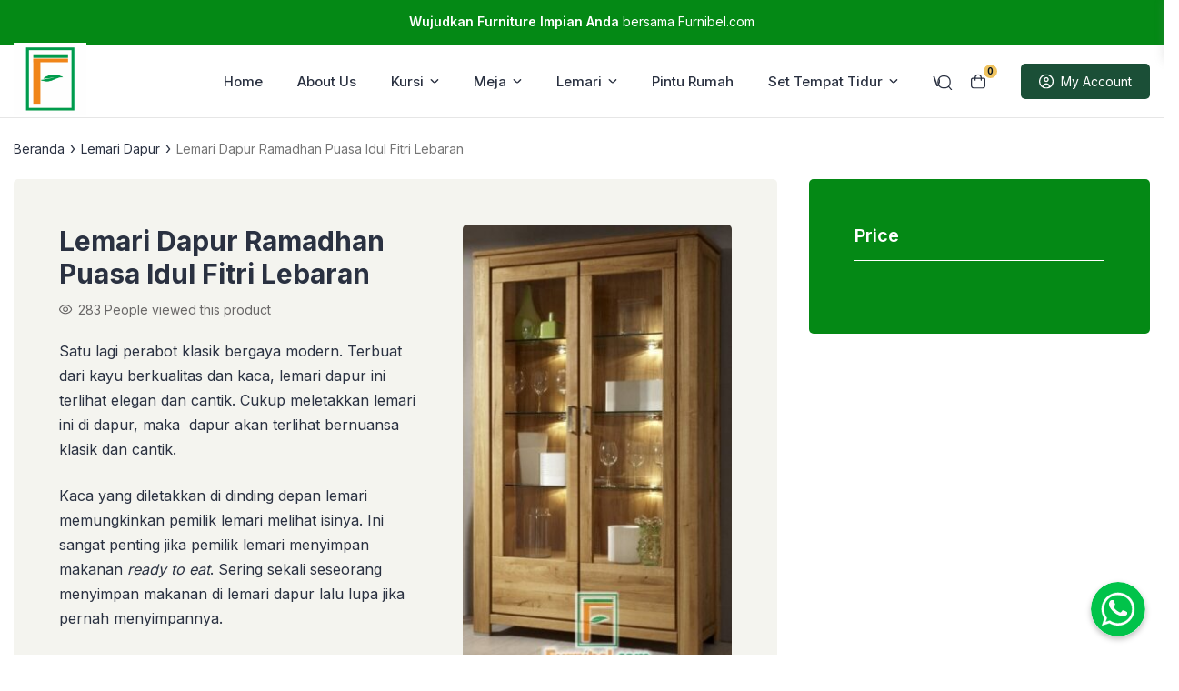

--- FILE ---
content_type: text/html; charset=UTF-8
request_url: https://furnibel.com/product/lemari-dapur-santai-ramadhan-puasa-idul-fitri-lebaran/
body_size: 32545
content:
<!doctype html>
<html lang="id">
<head>
	<meta charset="UTF-8">
    <meta name="viewport" content="width=device-width, initial-scale=1.0" />
        <meta name="theme-color" content="#048915" />
	<meta name="msapplication-navbutton-color" content="#048915">
	<meta name="apple-mobile-web-app-capable" content="yes">
	<meta name="apple-mobile-web-app-status-bar-style" content="#048915">

		<!-- connect to domain of font files -->
	<link rel="preconnect" href="https://fonts.gstatic.com" crossorigin>

	<!-- optionally increase loading priority -->
	<link rel="preload" as="style" href="https://fonts.googleapis.com/css2?family=Inter:wght@300;400;500;600;700&display=swap">

	<!-- async CSS -->
	<link rel="stylesheet" media="print" onload="this.onload=null;this.removeAttribute('media');" href="https://fonts.googleapis.com/css2?family=Inter:wght@300;400;500;600;700&display=swap">

	<!-- no-JS fallback -->
	<noscript>
	    <link rel="stylesheet" href="https://fonts.googleapis.com/css2?family=Inter:wght@300;400;500;600;700&display=swap">
	</noscript>

	<style type="text/css">
	
	.single-product a.flex-prev {
		background: url(https://furnibel.com/wp-content/themes/eishop-master/assets/icon/arrow-left.svg) no-repeat center center;
	}
	.single-product a.flex-next {
		background: url(https://furnibel.com/wp-content/themes/eishop-master/assets/icon/arrow-right.svg) no-repeat center center;
	}
	.c-prefooter {
		background-image: url(https://furnibel.com/wp-content/themes/eishop-master/assets/img/bg-footer-2.jpg) !important;
	}

	body .table-of-contents li::before {
		content: url(https://furnibel.com/wp-content/themes/eishop-master/assets/icon/angle-small-right.png) !important;
	}

	
				
		@media only screen and (max-width: 767px) {

								}

		:root {
		--color-primary: #048915 !important;
		--color-primary-2: #e0630f !important;
		--color-price: #007c21 !important;
		--color-section_bg: #f4f4ef !important;
		--color-secondary_bg: #efc360 !important;
		--color-secondary_text: #04121f !important;
	}
	body .content-single blockquote p a, .wp-calendar-nav-prev a, .wp-calendar-table td a, .custom-widget section.widget ul li a:hover, footer .copyright a, .tab-bar .bar-active a span, body .widget h5 .lbl-popular a, .single-post .content-single p a, .table-of-contents li a:hover, .content-page p a {
		color: #e0630f !important;
	}
	body .content-single blockquote {
		border-color: #048915 !important;
	}
	body.single-post .content-single .comments-area li a.comment-reply-link, body.single-post .content-single .comments-area li a.comment-reply-link:focus {
		background-color: #048915;
	}
	body .show-comments, body form input[type="submit"], .dataTables_wrapper .dataTables_paginate .paginate_button.current, .dataTables_wrapper .dataTables_paginate .paginate_button.current:hover, .popup-mobilemenu-area .m-cta .c-btn, .popup-mobilemenu-area .m-cta .c-btn:hover, .popup-mobilemenu-area .m-cta .c-btn:focus, body form select[name="search_taxonomy"] {
		background-color: #048915 !important;
		border-color: #048915 !important;
	}

		.main-navigation .nav-right .c-btn, .main-navigation .nav-right .c-btn:hover, .main-navigation .nav-right .c-btn:focus {
		background-color: #1b4f37 !important;
		color: #ffffff !important;
	}
	.main-navigation .nav-right .c-btn svg path {
		fill: #ffffff !important;
	}
	
	
	.table-of-contents .toc-headline::before {
		content: url(https://furnibel.com/wp-content/themes/eishop-master/assets/icon/list.svg) !important;
	}

	@media only screen and (max-width: 767px) {
		
		.hide-p-sidebar .content.c-fullwidth .c-logo a img, .c-profile.sidebar .c-logo img {
			width: calc(140px / 2) !important;
			border-radius: 0;
		}
	}

</style>
	 	
	<meta name='robots' content='index, follow, max-image-preview:large, max-snippet:-1, max-video-preview:-1' />
	<!-- Pixel Cat Facebook Pixel Code -->
	<script>
	!function(f,b,e,v,n,t,s){if(f.fbq)return;n=f.fbq=function(){n.callMethod?
	n.callMethod.apply(n,arguments):n.queue.push(arguments)};if(!f._fbq)f._fbq=n;
	n.push=n;n.loaded=!0;n.version='2.0';n.queue=[];t=b.createElement(e);t.async=!0;
	t.src=v;s=b.getElementsByTagName(e)[0];s.parentNode.insertBefore(t,s)}(window,
	document,'script','https://connect.facebook.net/en_US/fbevents.js' );
	fbq( 'init', '1100873844305236' );	</script>
	<!-- DO NOT MODIFY -->
	<!-- End Facebook Pixel Code -->
	
	<!-- This site is optimized with the Yoast SEO plugin v26.7 - https://yoast.com/wordpress/plugins/seo/ -->
	<title>Jual Lemari Dapur Santai Ramadhan Puasa Idul Fitri Lebaran</title>
	<link rel="canonical" href="https://furnibel.com/product/lemari-dapur-santai-ramadhan-puasa-idul-fitri-lebaran/" />
	<meta property="og:locale" content="id_ID" />
	<meta property="og:type" content="article" />
	<meta property="og:title" content="Jual Lemari Dapur Santai Ramadhan Puasa Idul Fitri Lebaran" />
	<meta property="og:description" content="Satu lagi perabot klasik bergaya modern. Terbuat dari kayu berkualitas dan kaca, lemari dapur ini terlihat elegan dan cantik. Cukup meletakkan lemari ini di dapur, maka  dapur akan terlihat bernuansa klasik dan cantik.  Kaca yang diletakkan di dinding depan lemari memungkinkan pemilik lemari melihat isinya. Ini sangat penting jika pemilik lemari menyimpan makanan ready to eat. Sering sekali seseorang menyimpan makanan di lemari dapur lalu lupa jika pernah menyimpannya.  Akibatnya makanan tersebut lupa dimakan dan menjadi basi. Untuk mencegahnya, paling baik memang dinding depan lemari dapur terbuat dari kaca, dengan demikian pemilik rumah dan keluarganya akan selalu bisa melihat isinya. Jika ada makanan yang disimpan, mereka akan ingat dan memakannya bila lapar. Dengan demikian akan mengurangi kemubaziran pembuangan makanan." />
	<meta property="og:url" content="https://furnibel.com/product/lemari-dapur-santai-ramadhan-puasa-idul-fitri-lebaran/" />
	<meta property="og:site_name" content="FURNIBEL.COM" />
	<meta property="og:image" content="https://furnibel.com/wp-content/uploads/2021/09/Lemari-Dapur-13.jpg" />
	<meta property="og:image:width" content="394" />
	<meta property="og:image:height" content="650" />
	<meta property="og:image:type" content="image/jpeg" />
	<meta name="twitter:card" content="summary_large_image" />
	<meta name="twitter:label1" content="Estimasi waktu membaca" />
	<meta name="twitter:data1" content="2 menit" />
	<script type="application/ld+json" class="yoast-schema-graph">{"@context":"https://schema.org","@graph":[{"@type":"WebPage","@id":"https://furnibel.com/product/lemari-dapur-santai-ramadhan-puasa-idul-fitri-lebaran/","url":"https://furnibel.com/product/lemari-dapur-santai-ramadhan-puasa-idul-fitri-lebaran/","name":"Jual Lemari Dapur Santai Ramadhan Puasa Idul Fitri Lebaran","isPartOf":{"@id":"https://furnibel.com/#website"},"primaryImageOfPage":{"@id":"https://furnibel.com/product/lemari-dapur-santai-ramadhan-puasa-idul-fitri-lebaran/#primaryimage"},"image":{"@id":"https://furnibel.com/product/lemari-dapur-santai-ramadhan-puasa-idul-fitri-lebaran/#primaryimage"},"thumbnailUrl":"https://furnibel.com/wp-content/uploads/2021/09/Lemari-Dapur-13.jpg","datePublished":"2021-12-11T07:56:54+00:00","breadcrumb":{"@id":"https://furnibel.com/product/lemari-dapur-santai-ramadhan-puasa-idul-fitri-lebaran/#breadcrumb"},"inLanguage":"id","potentialAction":[{"@type":"ReadAction","target":["https://furnibel.com/product/lemari-dapur-santai-ramadhan-puasa-idul-fitri-lebaran/"]}]},{"@type":"ImageObject","inLanguage":"id","@id":"https://furnibel.com/product/lemari-dapur-santai-ramadhan-puasa-idul-fitri-lebaran/#primaryimage","url":"https://furnibel.com/wp-content/uploads/2021/09/Lemari-Dapur-13.jpg","contentUrl":"https://furnibel.com/wp-content/uploads/2021/09/Lemari-Dapur-13.jpg","width":394,"height":650},{"@type":"BreadcrumbList","@id":"https://furnibel.com/product/lemari-dapur-santai-ramadhan-puasa-idul-fitri-lebaran/#breadcrumb","itemListElement":[{"@type":"ListItem","position":1,"name":"Home","item":"https://furnibel.com/"},{"@type":"ListItem","position":2,"name":"Jual Aneka Furniture Terlengkap","item":"https://furnibel.com/shop/"},{"@type":"ListItem","position":3,"name":"Lemari Dapur","item":"https://furnibel.com/product-category/lemari-dapur/"},{"@type":"ListItem","position":4,"name":"Lemari Dapur Ramadhan Puasa Idul Fitri Lebaran"}]},{"@type":"WebSite","@id":"https://furnibel.com/#website","url":"https://furnibel.com/","name":"FURNIBEL.COM","description":"Furniture &amp; Mebel","publisher":{"@id":"https://furnibel.com/#/schema/person/84e8f8517f2955cd1c4a0216301b2c4b"},"potentialAction":[{"@type":"SearchAction","target":{"@type":"EntryPoint","urlTemplate":"https://furnibel.com/?s={search_term_string}"},"query-input":{"@type":"PropertyValueSpecification","valueRequired":true,"valueName":"search_term_string"}}],"inLanguage":"id"},{"@type":["Person","Organization"],"@id":"https://furnibel.com/#/schema/person/84e8f8517f2955cd1c4a0216301b2c4b","name":"admin","image":{"@type":"ImageObject","inLanguage":"id","@id":"https://furnibel.com/#/schema/person/image/","url":"https://furnibel.com/wp-content/uploads/2024/09/cropped-furnibel-logo-master.png","contentUrl":"https://furnibel.com/wp-content/uploads/2024/09/cropped-furnibel-logo-master.png","width":288,"height":288,"caption":"admin"},"logo":{"@id":"https://furnibel.com/#/schema/person/image/"}}]}</script>
	<!-- / Yoast SEO plugin. -->


<link rel='dns-prefetch' href='//code.jquery.com' />
<link rel='dns-prefetch' href='//cdn.jsdelivr.net' />
<link rel="alternate" type="application/rss+xml" title="FURNIBEL.COM &raquo; Feed" href="https://furnibel.com/feed/" />
<link rel="alternate" type="application/rss+xml" title="FURNIBEL.COM &raquo; Umpan Komentar" href="https://furnibel.com/comments/feed/" />
<link rel="alternate" title="oEmbed (JSON)" type="application/json+oembed" href="https://furnibel.com/wp-json/oembed/1.0/embed?url=https%3A%2F%2Ffurnibel.com%2Fproduct%2Flemari-dapur-santai-ramadhan-puasa-idul-fitri-lebaran%2F" />
<link rel="alternate" title="oEmbed (XML)" type="text/xml+oembed" href="https://furnibel.com/wp-json/oembed/1.0/embed?url=https%3A%2F%2Ffurnibel.com%2Fproduct%2Flemari-dapur-santai-ramadhan-puasa-idul-fitri-lebaran%2F&#038;format=xml" />
<style id='wp-img-auto-sizes-contain-inline-css'>
img:is([sizes=auto i],[sizes^="auto," i]){contain-intrinsic-size:3000px 1500px}
/*# sourceURL=wp-img-auto-sizes-contain-inline-css */
</style>
<link rel='stylesheet' id='wp-block-library-css' href='https://furnibel.com/wp-includes/css/dist/block-library/style.min.css?ver=6.9' media='all' />
<style id='classic-theme-styles-inline-css'>
/*! This file is auto-generated */
.wp-block-button__link{color:#fff;background-color:#32373c;border-radius:9999px;box-shadow:none;text-decoration:none;padding:calc(.667em + 2px) calc(1.333em + 2px);font-size:1.125em}.wp-block-file__button{background:#32373c;color:#fff;text-decoration:none}
/*# sourceURL=/wp-includes/css/classic-themes.min.css */
</style>
<style id='global-styles-inline-css'>
:root{--wp--preset--aspect-ratio--square: 1;--wp--preset--aspect-ratio--4-3: 4/3;--wp--preset--aspect-ratio--3-4: 3/4;--wp--preset--aspect-ratio--3-2: 3/2;--wp--preset--aspect-ratio--2-3: 2/3;--wp--preset--aspect-ratio--16-9: 16/9;--wp--preset--aspect-ratio--9-16: 9/16;--wp--preset--color--black: #000000;--wp--preset--color--cyan-bluish-gray: #abb8c3;--wp--preset--color--white: #ffffff;--wp--preset--color--pale-pink: #f78da7;--wp--preset--color--vivid-red: #cf2e2e;--wp--preset--color--luminous-vivid-orange: #ff6900;--wp--preset--color--luminous-vivid-amber: #fcb900;--wp--preset--color--light-green-cyan: #7bdcb5;--wp--preset--color--vivid-green-cyan: #00d084;--wp--preset--color--pale-cyan-blue: #8ed1fc;--wp--preset--color--vivid-cyan-blue: #0693e3;--wp--preset--color--vivid-purple: #9b51e0;--wp--preset--gradient--vivid-cyan-blue-to-vivid-purple: linear-gradient(135deg,rgb(6,147,227) 0%,rgb(155,81,224) 100%);--wp--preset--gradient--light-green-cyan-to-vivid-green-cyan: linear-gradient(135deg,rgb(122,220,180) 0%,rgb(0,208,130) 100%);--wp--preset--gradient--luminous-vivid-amber-to-luminous-vivid-orange: linear-gradient(135deg,rgb(252,185,0) 0%,rgb(255,105,0) 100%);--wp--preset--gradient--luminous-vivid-orange-to-vivid-red: linear-gradient(135deg,rgb(255,105,0) 0%,rgb(207,46,46) 100%);--wp--preset--gradient--very-light-gray-to-cyan-bluish-gray: linear-gradient(135deg,rgb(238,238,238) 0%,rgb(169,184,195) 100%);--wp--preset--gradient--cool-to-warm-spectrum: linear-gradient(135deg,rgb(74,234,220) 0%,rgb(151,120,209) 20%,rgb(207,42,186) 40%,rgb(238,44,130) 60%,rgb(251,105,98) 80%,rgb(254,248,76) 100%);--wp--preset--gradient--blush-light-purple: linear-gradient(135deg,rgb(255,206,236) 0%,rgb(152,150,240) 100%);--wp--preset--gradient--blush-bordeaux: linear-gradient(135deg,rgb(254,205,165) 0%,rgb(254,45,45) 50%,rgb(107,0,62) 100%);--wp--preset--gradient--luminous-dusk: linear-gradient(135deg,rgb(255,203,112) 0%,rgb(199,81,192) 50%,rgb(65,88,208) 100%);--wp--preset--gradient--pale-ocean: linear-gradient(135deg,rgb(255,245,203) 0%,rgb(182,227,212) 50%,rgb(51,167,181) 100%);--wp--preset--gradient--electric-grass: linear-gradient(135deg,rgb(202,248,128) 0%,rgb(113,206,126) 100%);--wp--preset--gradient--midnight: linear-gradient(135deg,rgb(2,3,129) 0%,rgb(40,116,252) 100%);--wp--preset--font-size--small: 13px;--wp--preset--font-size--medium: 20px;--wp--preset--font-size--large: 36px;--wp--preset--font-size--x-large: 42px;--wp--preset--spacing--20: 0.44rem;--wp--preset--spacing--30: 0.67rem;--wp--preset--spacing--40: 1rem;--wp--preset--spacing--50: 1.5rem;--wp--preset--spacing--60: 2.25rem;--wp--preset--spacing--70: 3.38rem;--wp--preset--spacing--80: 5.06rem;--wp--preset--shadow--natural: 6px 6px 9px rgba(0, 0, 0, 0.2);--wp--preset--shadow--deep: 12px 12px 50px rgba(0, 0, 0, 0.4);--wp--preset--shadow--sharp: 6px 6px 0px rgba(0, 0, 0, 0.2);--wp--preset--shadow--outlined: 6px 6px 0px -3px rgb(255, 255, 255), 6px 6px rgb(0, 0, 0);--wp--preset--shadow--crisp: 6px 6px 0px rgb(0, 0, 0);}:where(.is-layout-flex){gap: 0.5em;}:where(.is-layout-grid){gap: 0.5em;}body .is-layout-flex{display: flex;}.is-layout-flex{flex-wrap: wrap;align-items: center;}.is-layout-flex > :is(*, div){margin: 0;}body .is-layout-grid{display: grid;}.is-layout-grid > :is(*, div){margin: 0;}:where(.wp-block-columns.is-layout-flex){gap: 2em;}:where(.wp-block-columns.is-layout-grid){gap: 2em;}:where(.wp-block-post-template.is-layout-flex){gap: 1.25em;}:where(.wp-block-post-template.is-layout-grid){gap: 1.25em;}.has-black-color{color: var(--wp--preset--color--black) !important;}.has-cyan-bluish-gray-color{color: var(--wp--preset--color--cyan-bluish-gray) !important;}.has-white-color{color: var(--wp--preset--color--white) !important;}.has-pale-pink-color{color: var(--wp--preset--color--pale-pink) !important;}.has-vivid-red-color{color: var(--wp--preset--color--vivid-red) !important;}.has-luminous-vivid-orange-color{color: var(--wp--preset--color--luminous-vivid-orange) !important;}.has-luminous-vivid-amber-color{color: var(--wp--preset--color--luminous-vivid-amber) !important;}.has-light-green-cyan-color{color: var(--wp--preset--color--light-green-cyan) !important;}.has-vivid-green-cyan-color{color: var(--wp--preset--color--vivid-green-cyan) !important;}.has-pale-cyan-blue-color{color: var(--wp--preset--color--pale-cyan-blue) !important;}.has-vivid-cyan-blue-color{color: var(--wp--preset--color--vivid-cyan-blue) !important;}.has-vivid-purple-color{color: var(--wp--preset--color--vivid-purple) !important;}.has-black-background-color{background-color: var(--wp--preset--color--black) !important;}.has-cyan-bluish-gray-background-color{background-color: var(--wp--preset--color--cyan-bluish-gray) !important;}.has-white-background-color{background-color: var(--wp--preset--color--white) !important;}.has-pale-pink-background-color{background-color: var(--wp--preset--color--pale-pink) !important;}.has-vivid-red-background-color{background-color: var(--wp--preset--color--vivid-red) !important;}.has-luminous-vivid-orange-background-color{background-color: var(--wp--preset--color--luminous-vivid-orange) !important;}.has-luminous-vivid-amber-background-color{background-color: var(--wp--preset--color--luminous-vivid-amber) !important;}.has-light-green-cyan-background-color{background-color: var(--wp--preset--color--light-green-cyan) !important;}.has-vivid-green-cyan-background-color{background-color: var(--wp--preset--color--vivid-green-cyan) !important;}.has-pale-cyan-blue-background-color{background-color: var(--wp--preset--color--pale-cyan-blue) !important;}.has-vivid-cyan-blue-background-color{background-color: var(--wp--preset--color--vivid-cyan-blue) !important;}.has-vivid-purple-background-color{background-color: var(--wp--preset--color--vivid-purple) !important;}.has-black-border-color{border-color: var(--wp--preset--color--black) !important;}.has-cyan-bluish-gray-border-color{border-color: var(--wp--preset--color--cyan-bluish-gray) !important;}.has-white-border-color{border-color: var(--wp--preset--color--white) !important;}.has-pale-pink-border-color{border-color: var(--wp--preset--color--pale-pink) !important;}.has-vivid-red-border-color{border-color: var(--wp--preset--color--vivid-red) !important;}.has-luminous-vivid-orange-border-color{border-color: var(--wp--preset--color--luminous-vivid-orange) !important;}.has-luminous-vivid-amber-border-color{border-color: var(--wp--preset--color--luminous-vivid-amber) !important;}.has-light-green-cyan-border-color{border-color: var(--wp--preset--color--light-green-cyan) !important;}.has-vivid-green-cyan-border-color{border-color: var(--wp--preset--color--vivid-green-cyan) !important;}.has-pale-cyan-blue-border-color{border-color: var(--wp--preset--color--pale-cyan-blue) !important;}.has-vivid-cyan-blue-border-color{border-color: var(--wp--preset--color--vivid-cyan-blue) !important;}.has-vivid-purple-border-color{border-color: var(--wp--preset--color--vivid-purple) !important;}.has-vivid-cyan-blue-to-vivid-purple-gradient-background{background: var(--wp--preset--gradient--vivid-cyan-blue-to-vivid-purple) !important;}.has-light-green-cyan-to-vivid-green-cyan-gradient-background{background: var(--wp--preset--gradient--light-green-cyan-to-vivid-green-cyan) !important;}.has-luminous-vivid-amber-to-luminous-vivid-orange-gradient-background{background: var(--wp--preset--gradient--luminous-vivid-amber-to-luminous-vivid-orange) !important;}.has-luminous-vivid-orange-to-vivid-red-gradient-background{background: var(--wp--preset--gradient--luminous-vivid-orange-to-vivid-red) !important;}.has-very-light-gray-to-cyan-bluish-gray-gradient-background{background: var(--wp--preset--gradient--very-light-gray-to-cyan-bluish-gray) !important;}.has-cool-to-warm-spectrum-gradient-background{background: var(--wp--preset--gradient--cool-to-warm-spectrum) !important;}.has-blush-light-purple-gradient-background{background: var(--wp--preset--gradient--blush-light-purple) !important;}.has-blush-bordeaux-gradient-background{background: var(--wp--preset--gradient--blush-bordeaux) !important;}.has-luminous-dusk-gradient-background{background: var(--wp--preset--gradient--luminous-dusk) !important;}.has-pale-ocean-gradient-background{background: var(--wp--preset--gradient--pale-ocean) !important;}.has-electric-grass-gradient-background{background: var(--wp--preset--gradient--electric-grass) !important;}.has-midnight-gradient-background{background: var(--wp--preset--gradient--midnight) !important;}.has-small-font-size{font-size: var(--wp--preset--font-size--small) !important;}.has-medium-font-size{font-size: var(--wp--preset--font-size--medium) !important;}.has-large-font-size{font-size: var(--wp--preset--font-size--large) !important;}.has-x-large-font-size{font-size: var(--wp--preset--font-size--x-large) !important;}
:where(.wp-block-post-template.is-layout-flex){gap: 1.25em;}:where(.wp-block-post-template.is-layout-grid){gap: 1.25em;}
:where(.wp-block-term-template.is-layout-flex){gap: 1.25em;}:where(.wp-block-term-template.is-layout-grid){gap: 1.25em;}
:where(.wp-block-columns.is-layout-flex){gap: 2em;}:where(.wp-block-columns.is-layout-grid){gap: 2em;}
:root :where(.wp-block-pullquote){font-size: 1.5em;line-height: 1.6;}
/*# sourceURL=global-styles-inline-css */
</style>
<link rel='stylesheet' id='main-style-css' href='https://furnibel.com/wp-content/plugins/eishop-addon/assets/css/style.min.css?ver=1768853081' media='all' />
<link rel='stylesheet' id='idblog-core-css' href='https://furnibel.com/wp-content/plugins/idblog-core/css/idblog-core.css?ver=1.0.0' media='all' />
<style id='idblog-core-inline-css'>
.gmr-ab-authorname span.uname a{color:#222222 !important;}.gmr-ab-desc {color:#aaaaaa !important;}.gmr-ab-web a{color:#dddddd !important;}
/*# sourceURL=idblog-core-inline-css */
</style>
<link rel='stylesheet' id='photoswipe-css' href='https://furnibel.com/wp-content/plugins/woocommerce/assets/css/photoswipe/photoswipe.min.css?ver=10.4.3' media='all' />
<link rel='stylesheet' id='photoswipe-default-skin-css' href='https://furnibel.com/wp-content/plugins/woocommerce/assets/css/photoswipe/default-skin/default-skin.min.css?ver=10.4.3' media='all' />
<style id='woocommerce-inline-inline-css'>
.woocommerce form .form-row .required { visibility: visible; }
/*# sourceURL=woocommerce-inline-inline-css */
</style>
<link rel='stylesheet' id='eishop-style-css' href='https://furnibel.com/wp-content/themes/eishop-master/style.css?ver=1.2.7' media='all' />
<link rel='stylesheet' id='eishop-main-style-css' href='https://furnibel.com/wp-content/themes/eishop-master/assets/css/style.min.css?ver=1768853081' media='all' />
<link rel='stylesheet' id='slick_style-css' href='//cdn.jsdelivr.net/npm/slick-carousel@1.8.1/slick/slick.css?ver=1.8.1' media='all' />
<link rel='stylesheet' id='eishop-master-main-style-css' href='https://furnibel.com/wp-content/themes/eishop-master/assets/css/eishop-master-style.min.css?ver=1768853081' media='all' />
<style id='eishop-master-woocommerce-font-inline-css'>
@font-face {
        font-family: "star";
        src: url("https://furnibel.com/wp-content/plugins/woocommerce/assets/fonts/star.eot");
        src: url("https://furnibel.com/wp-content/plugins/woocommerce/assets/fonts/star.eot?#iefix") format("embedded-opentype"),
            url("https://furnibel.com/wp-content/plugins/woocommerce/assets/fonts/star.woff") format("woff"),
            url("https://furnibel.com/wp-content/plugins/woocommerce/assets/fonts/star.ttf") format("truetype"),
            url("https://furnibel.com/wp-content/plugins/woocommerce/assets/fonts/star.svg#star") format("svg");
        font-weight: normal;
        font-style: normal;
    }
/*# sourceURL=eishop-master-woocommerce-font-inline-css */
</style>
<script src="https://furnibel.com/wp-includes/js/jquery/jquery.min.js?ver=3.7.1" id="jquery-core-js"></script>
<script src="https://furnibel.com/wp-includes/js/jquery/jquery-migrate.min.js?ver=3.4.1" id="jquery-migrate-js"></script>
<script src="https://furnibel.com/wp-content/plugins/woocommerce/assets/js/jquery-blockui/jquery.blockUI.min.js?ver=2.7.0-wc.10.4.3" id="wc-jquery-blockui-js" defer data-wp-strategy="defer"></script>
<script id="wc-add-to-cart-js-extra">
var wc_add_to_cart_params = {"ajax_url":"/wp-admin/admin-ajax.php","wc_ajax_url":"/?wc-ajax=%%endpoint%%","i18n_view_cart":"Lihat keranjang","cart_url":"https://furnibel.com/cart/","is_cart":"","cart_redirect_after_add":"no"};
//# sourceURL=wc-add-to-cart-js-extra
</script>
<script src="https://furnibel.com/wp-content/plugins/woocommerce/assets/js/frontend/add-to-cart.min.js?ver=10.4.3" id="wc-add-to-cart-js" defer data-wp-strategy="defer"></script>
<script src="https://furnibel.com/wp-content/plugins/woocommerce/assets/js/zoom/jquery.zoom.min.js?ver=1.7.21-wc.10.4.3" id="wc-zoom-js" defer data-wp-strategy="defer"></script>
<script src="https://furnibel.com/wp-content/plugins/woocommerce/assets/js/flexslider/jquery.flexslider.min.js?ver=2.7.2-wc.10.4.3" id="wc-flexslider-js" defer data-wp-strategy="defer"></script>
<script src="https://furnibel.com/wp-content/plugins/woocommerce/assets/js/photoswipe/photoswipe.min.js?ver=4.1.1-wc.10.4.3" id="wc-photoswipe-js" defer data-wp-strategy="defer"></script>
<script src="https://furnibel.com/wp-content/plugins/woocommerce/assets/js/photoswipe/photoswipe-ui-default.min.js?ver=4.1.1-wc.10.4.3" id="wc-photoswipe-ui-default-js" defer data-wp-strategy="defer"></script>
<script id="wc-single-product-js-extra">
var wc_single_product_params = {"i18n_required_rating_text":"Silakan pilih rating","i18n_rating_options":["1 bintang dari 5","2 bintang dari 5","3 bintang dari 5","4 bintang dari 5","5 bintang dari 5"],"i18n_product_gallery_trigger_text":"Lihat galeri gambar layar penuh","review_rating_required":"yes","flexslider":{"rtl":false,"animation":"slide","smoothHeight":true,"directionNav":true,"controlNav":"thumbnails","slideshow":false,"animationSpeed":500,"animationLoop":false,"allowOneSlide":false},"zoom_enabled":"1","zoom_options":[],"photoswipe_enabled":"1","photoswipe_options":{"shareEl":false,"closeOnScroll":false,"history":false,"hideAnimationDuration":0,"showAnimationDuration":0},"flexslider_enabled":"1"};
//# sourceURL=wc-single-product-js-extra
</script>
<script src="https://furnibel.com/wp-content/plugins/woocommerce/assets/js/frontend/single-product.min.js?ver=10.4.3" id="wc-single-product-js" defer data-wp-strategy="defer"></script>
<script src="https://furnibel.com/wp-content/plugins/woocommerce/assets/js/js-cookie/js.cookie.min.js?ver=2.1.4-wc.10.4.3" id="wc-js-cookie-js" defer data-wp-strategy="defer"></script>
<script id="woocommerce-js-extra">
var woocommerce_params = {"ajax_url":"/wp-admin/admin-ajax.php","wc_ajax_url":"/?wc-ajax=%%endpoint%%","i18n_password_show":"Tampilkan kata sandi","i18n_password_hide":"Sembunyikan kata sandi"};
//# sourceURL=woocommerce-js-extra
</script>
<script src="https://furnibel.com/wp-content/plugins/woocommerce/assets/js/frontend/woocommerce.min.js?ver=10.4.3" id="woocommerce-js" defer data-wp-strategy="defer"></script>
<link rel="https://api.w.org/" href="https://furnibel.com/wp-json/" /><link rel="alternate" title="JSON" type="application/json" href="https://furnibel.com/wp-json/wp/v2/product/9822" /><link rel="EditURI" type="application/rsd+xml" title="RSD" href="https://furnibel.com/xmlrpc.php?rsd" />
<meta name="generator" content="WordPress 6.9" />
<meta name="generator" content="WooCommerce 10.4.3" />
<link rel='shortlink' href='https://furnibel.com/?p=9822' />

		<!-- GA Google Analytics @ https://m0n.co/ga -->
		<script async src="https://www.googletagmanager.com/gtag/js?id=G-421H43180C"></script>
		<script>
			window.dataLayer = window.dataLayer || [];
			function gtag(){dataLayer.push(arguments);}
			gtag('js', new Date());
			gtag('config', 'G-421H43180C');
		</script>

	<!-- Google Tag Manager -->
<script>(function(w,d,s,l,i){w[l]=w[l]||[];w[l].push({'gtm.start':
new Date().getTime(),event:'gtm.js'});var f=d.getElementsByTagName(s)[0],
j=d.createElement(s),dl=l!='dataLayer'?'&l='+l:'';j.async=true;j.src=
'https://www.googletagmanager.com/gtm.js?id='+i+dl;f.parentNode.insertBefore(j,f);
})(window,document,'script','dataLayer','GTM-K82W89V7');</script>
<!-- End Google Tag Manager -->

<meta name="p:domain_verify" content="9b0d4adbf2a369ab74095a1fb8e88a86"/><!-- Google site verification - Google for WooCommerce -->
<meta name="google-site-verification" content="vtjLqSd0zYYASjlM9jF4mywoE2rQms9DqOho_Xdm0Sw" />
	<noscript><style>.woocommerce-product-gallery{ opacity: 1 !important; }</style></noscript>
	<meta name="generator" content="Elementor 3.34.1; features: additional_custom_breakpoints; settings: css_print_method-external, google_font-enabled, font_display-swap">
			<style>
				.e-con.e-parent:nth-of-type(n+4):not(.e-lazyloaded):not(.e-no-lazyload),
				.e-con.e-parent:nth-of-type(n+4):not(.e-lazyloaded):not(.e-no-lazyload) * {
					background-image: none !important;
				}
				@media screen and (max-height: 1024px) {
					.e-con.e-parent:nth-of-type(n+3):not(.e-lazyloaded):not(.e-no-lazyload),
					.e-con.e-parent:nth-of-type(n+3):not(.e-lazyloaded):not(.e-no-lazyload) * {
						background-image: none !important;
					}
				}
				@media screen and (max-height: 640px) {
					.e-con.e-parent:nth-of-type(n+2):not(.e-lazyloaded):not(.e-no-lazyload),
					.e-con.e-parent:nth-of-type(n+2):not(.e-lazyloaded):not(.e-no-lazyload) * {
						background-image: none !important;
					}
				}
			</style>
			<link rel="icon" href="https://furnibel.com/wp-content/uploads/2024/09/cropped-furnibel-logo-lite-32x32.png" sizes="32x32" />
<link rel="icon" href="https://furnibel.com/wp-content/uploads/2024/09/cropped-furnibel-logo-lite-192x192.png" sizes="192x192" />
<link rel="apple-touch-icon" href="https://furnibel.com/wp-content/uploads/2024/09/cropped-furnibel-logo-lite-180x180.png" />
<meta name="msapplication-TileImage" content="https://furnibel.com/wp-content/uploads/2024/09/cropped-furnibel-logo-lite-270x270.png" />
		<style id="wp-custom-css">
			/* share ke ig, wa, SKU, kategori 
 * https://snipboard.io/TYxbKe.jpg*/
.top-share-btn { display:none;}
.product_meta { display:none;}

/* Set text color to red */

/** Start Block Kit CSS: 69-3-4f8cfb8a1a68ec007f2be7a02bdeadd9 **/

.envato-kit-66-menu .e--pointer-framed .elementor-item:before{
	border-radius:1px;
}

.envato-kit-66-subscription-form .elementor-form-fields-wrapper{
	position:relative;
}

.envato-kit-66-subscription-form .elementor-form-fields-wrapper .elementor-field-type-submit{
	position:static;
}

.envato-kit-66-subscription-form .elementor-form-fields-wrapper .elementor-field-type-submit button{
	position: absolute;
    top: 50%;
    right: 6px;
    transform: translate(0, -50%);
		-moz-transform: translate(0, -50%);
		-webmit-transform: translate(0, -50%);
}

.envato-kit-66-testi-slider .elementor-testimonial__footer{
	margin-top: -60px !important;
	z-index: 99;
  position: relative;
}

.envato-kit-66-featured-slider .elementor-slides .slick-prev{
	width:50px;
	height:50px;
	background-color:#ffffff !important;
	transform:rotate(45deg);
	-moz-transform:rotate(45deg);
	-webkit-transform:rotate(45deg);
	left:-25px !important;
	-webkit-box-shadow: 0px 1px 2px 1px rgba(0,0,0,0.32);
	-moz-box-shadow: 0px 1px 2px 1px rgba(0,0,0,0.32);
	box-shadow: 0px 1px 2px 1px rgba(0,0,0,0.32);
}

.envato-kit-66-featured-slider .elementor-slides .slick-prev:before{
	display:block;
	margin-top:0px;
	margin-left:0px;
	transform:rotate(-45deg);
	-moz-transform:rotate(-45deg);
	-webkit-transform:rotate(-45deg);
}

.envato-kit-66-featured-slider .elementor-slides .slick-next{
	width:50px;
	height:50px;
	background-color:#ffffff !important;
	transform:rotate(45deg);
	-moz-transform:rotate(45deg);
	-webkit-transform:rotate(45deg);
	right:-25px !important;
	-webkit-box-shadow: 0px 1px 2px 1px rgba(0,0,0,0.32);
	-moz-box-shadow: 0px 1px 2px 1px rgba(0,0,0,0.32);
	box-shadow: 0px 1px 2px 1px rgba(0,0,0,0.32);
}

.envato-kit-66-featured-slider .elementor-slides .slick-next:before{
	display:block;
	margin-top:-5px;
	margin-right:-5px;
	transform:rotate(-45deg);
	-moz-transform:rotate(-45deg);
	-webkit-transform:rotate(-45deg);
}

.envato-kit-66-orangetext{
	color:#f4511e;
}

.envato-kit-66-countdown .elementor-countdown-label{
	display:inline-block !important;
	border:2px solid rgba(255,255,255,0.2);
	padding:9px 20px;
}

/** End Block Kit CSS: 69-3-4f8cfb8a1a68ec007f2be7a02bdeadd9 **/

.post-meta
{
  visibility: hidden;
}

/* Ini adalah tombol WhatsApp di landing page stainless (traffic dari IG Ads) */

#wa-button {
    position: fixed;
    bottom: 20px;
    right: 20px;
    z-index: 9999;
}		</style>
		
		<!-- Global site tag (gtag.js) - Google Ads: AW-11169005140 - Google for WooCommerce -->
		<script async src="https://www.googletagmanager.com/gtag/js?id=AW-11169005140"></script>
		<script>
			window.dataLayer = window.dataLayer || [];
			function gtag() { dataLayer.push(arguments); }
			gtag( 'consent', 'default', {
				analytics_storage: 'denied',
				ad_storage: 'denied',
				ad_user_data: 'denied',
				ad_personalization: 'denied',
				region: ['AT', 'BE', 'BG', 'HR', 'CY', 'CZ', 'DK', 'EE', 'FI', 'FR', 'DE', 'GR', 'HU', 'IS', 'IE', 'IT', 'LV', 'LI', 'LT', 'LU', 'MT', 'NL', 'NO', 'PL', 'PT', 'RO', 'SK', 'SI', 'ES', 'SE', 'GB', 'CH'],
				wait_for_update: 500,
			} );
			gtag('js', new Date());
			gtag('set', 'developer_id.dOGY3NW', true);
			gtag("config", "AW-11169005140", { "groups": "GLA", "send_page_view": false });		</script>

		</head>

<body class="wp-singular product-template-default single single-product postid-9822 wp-custom-logo wp-theme-eishop-master theme-eishop-master woocommerce woocommerce-page woocommerce-no-js  woocommerce-active elementor-default elementor-kit-7442">
<!-- Google Tag Manager (noscript) -->
<noscript><iframe src="https://www.googletagmanager.com/ns.html?id=GTM-K82W89V7"
height="0" width="0" style="display:none;visibility:hidden"></iframe></noscript>
<!-- End Google Tag Manager (noscript) --><script>
gtag("event", "page_view", {send_to: "GLA"});
</script>


<div class="wrapper hide-p-sidebar">

	<div class="c-profile sidebar">
		<div class="container">
			<span class="c-close">
		       <span><?xml version="1.0" encoding="UTF-8"?>
<!-- Generator: Adobe Illustrator 25.0.0, SVG Export Plug-In . SVG Version: 6.00 Build 0)  -->
<svg xmlns="http://www.w3.org/2000/svg" xmlns:xlink="http://www.w3.org/1999/xlink" version="1.1" id="Capa_1" x="0px" y="0px" viewBox="0 0 512.021 512.021" style="enable-background:new 0 0 512.021 512.021;" xml:space="preserve" width="512" height="512">
<g>
	<path d="M301.258,256.01L502.645,54.645c12.501-12.501,12.501-32.769,0-45.269c-12.501-12.501-32.769-12.501-45.269,0l0,0   L256.01,210.762L54.645,9.376c-12.501-12.501-32.769-12.501-45.269,0s-12.501,32.769,0,45.269L210.762,256.01L9.376,457.376   c-12.501,12.501-12.501,32.769,0,45.269s32.769,12.501,45.269,0L256.01,301.258l201.365,201.387   c12.501,12.501,32.769,12.501,45.269,0c12.501-12.501,12.501-32.769,0-45.269L301.258,256.01z"/>
</g>















</svg>
</span>
		    </span>
		</div>

		<div class="c-logo">
			<a href="https://furnibel.com/" class="logo-black"><img src="https://furnibel.com/wp-content/uploads/2024/09/cropped-furnibel-logo-master.png" alt="FURNIBEL.COM" style="width: calc(160px / 2);height: auto;border-radius: 0;"></a>		</div>
		
		    	<a href="https://furnibel.com/account/" class="c-btn">
    		My Account    	</a>
    		                	
		<div class="container">
    	<ul id="menu-mobile-menu" class=""><li id="menu-item-21653" class="menu-item menu-item-type-post_type menu-item-object-page menu-item-21653"><a href="https://furnibel.com/home/">Home</a></li>
<li id="menu-item-3864" class="menu-item menu-item-type-post_type menu-item-object-page menu-item-3864"><a href="https://furnibel.com/about-us/">About Us</a></li>
<li id="menu-item-21850" class="menu-item menu-item-type-taxonomy menu-item-object-product_cat has-dropdown menu-item-21850"><a href="https://furnibel.com/product-category/kursi/">Kursi</a>
<ul class="dropdown">
	<li id="menu-item-21856" class="menu-item menu-item-type-taxonomy menu-item-object-product_cat menu-item-21856"><a href="https://furnibel.com/product-category/jual-kursi-cafe-minimalis-murah/">Kursi Cafe Resto</a></li>
	<li id="menu-item-21854" class="menu-item menu-item-type-taxonomy menu-item-object-product_cat menu-item-21854"><a href="https://furnibel.com/product-category/set-kursi-tamu-stainless/">Set Kursi Tamu Stainless</a></li>
	<li id="menu-item-21855" class="menu-item menu-item-type-taxonomy menu-item-object-product_cat menu-item-21855"><a href="https://furnibel.com/product-category/kursi-tamu-minimalis-ukir/">Set Kursi Tamu</a></li>
	<li id="menu-item-21853" class="menu-item menu-item-type-taxonomy menu-item-object-product_cat menu-item-21853"><a href="https://furnibel.com/product-category/set-kursi-tamu-sofa-ukir/">Set Kursi Tamu Sofa Ukir</a></li>
</ul>
</li>
<li id="menu-item-21851" class="menu-item menu-item-type-taxonomy menu-item-object-product_cat has-dropdown menu-item-21851"><a href="https://furnibel.com/product-category/meja/">Meja</a>
<ul class="dropdown">
	<li id="menu-item-21858" class="menu-item menu-item-type-taxonomy menu-item-object-product_cat menu-item-21858"><a href="https://furnibel.com/product-category/coffee-table/">Coffee Table</a></li>
	<li id="menu-item-21859" class="menu-item menu-item-type-taxonomy menu-item-object-product_cat menu-item-21859"><a href="https://furnibel.com/product-category/end-table-side-table/">End Table / Side Table</a></li>
	<li id="menu-item-21888" class="menu-item menu-item-type-taxonomy menu-item-object-product_cat menu-item-21888"><a href="https://furnibel.com/product-category/meja-bar/">Meja Bar</a></li>
	<li id="menu-item-21857" class="menu-item menu-item-type-taxonomy menu-item-object-product_cat menu-item-21857"><a href="https://furnibel.com/product-category/kursi-meja-unik-modern/meja-tamu-minimalis-modern/">Meja Tamu Minimalis Modern</a></li>
	<li id="menu-item-21891" class="menu-item menu-item-type-taxonomy menu-item-object-product_cat menu-item-21891"><a href="https://furnibel.com/product-category/set-meja-makan-marmer/">Set Meja Makan Marmer</a></li>
	<li id="menu-item-21860" class="menu-item menu-item-type-taxonomy menu-item-object-product_cat menu-item-21860"><a href="https://furnibel.com/product-category/meja-makan-kantor-kaki-stainless-besi-anti-karat/">Meja Makan Marmer Stainless</a></li>
	<li id="menu-item-21892" class="menu-item menu-item-type-taxonomy menu-item-object-product_cat menu-item-21892"><a href="https://furnibel.com/product-category/set-meja-makan-stainless/">Set Meja Makan Stainless</a></li>
	<li id="menu-item-21894" class="menu-item menu-item-type-taxonomy menu-item-object-product_cat menu-item-21894"><a href="https://furnibel.com/product-category/meja-konsul/">Meja Konsul</a></li>
	<li id="menu-item-21893" class="menu-item menu-item-type-taxonomy menu-item-object-product_cat menu-item-21893"><a href="https://furnibel.com/product-category/meja-makan-minimalis-ukir/">Set Meja Makan</a></li>
</ul>
</li>
<li id="menu-item-21852" class="menu-item menu-item-type-taxonomy menu-item-object-product_cat has-dropdown menu-item-21852"><a href="https://furnibel.com/product-category/lemari-pakaian/">Lemari</a>
<ul class="dropdown">
	<li id="menu-item-21861" class="menu-item menu-item-type-taxonomy menu-item-object-product_cat menu-item-21861"><a href="https://furnibel.com/product-category/lemari-pakaian/">Lemari Pakaian</a></li>
	<li id="menu-item-21862" class="menu-item menu-item-type-taxonomy menu-item-object-product_cat menu-item-21862"><a href="https://furnibel.com/product-category/lemari-hias-pajangan/">Lemari Hias Pajangan</a></li>
	<li id="menu-item-21890" class="menu-item menu-item-type-taxonomy menu-item-object-product_cat menu-item-21890"><a href="https://furnibel.com/product-category/lemari-tv/">Lemari Tv</a></li>
	<li id="menu-item-21889" class="menu-item menu-item-type-taxonomy menu-item-object-product_cat current-product-ancestor current-menu-parent current-product-parent menu-item-21889"><a href="https://furnibel.com/product-category/lemari-dapur/">Lemari Dapur</a></li>
</ul>
</li>
<li id="menu-item-21895" class="menu-item menu-item-type-taxonomy menu-item-object-product_cat menu-item-21895"><a href="https://furnibel.com/product-category/pintu-rumah/">Pintu Rumah</a></li>
<li id="menu-item-24819" class="menu-item menu-item-type-post_type menu-item-object-page has-dropdown menu-item-24819"><a href="https://furnibel.com/sample-materials/">Sample</a>
<ul class="dropdown">
	<li id="menu-item-23494" class="menu-item menu-item-type-post_type menu-item-object-page menu-item-23494"><a href="https://furnibel.com/sample-materials/">Sample Materials</a></li>
	<li id="menu-item-24825" class="menu-item menu-item-type-post_type menu-item-object-page menu-item-24825"><a href="https://furnibel.com/opsi-kain-furnibel-com/">Opsi Kain</a></li>
	<li id="menu-item-21661" class="menu-item menu-item-type-post_type menu-item-object-page menu-item-21661"><a href="https://furnibel.com/blog/">Blog</a></li>
</ul>
</li>
<li id="menu-item-25193" class="menu-item menu-item-type-taxonomy menu-item-object-product_cat has-dropdown menu-item-25193"><a href="https://furnibel.com/product-category/set-tempat-tidur-kayu/">Set Tempat Tidur</a>
<ul class="dropdown">
	<li id="menu-item-25194" class="menu-item menu-item-type-taxonomy menu-item-object-product_cat has-dropdown menu-item-25194"><a href="https://furnibel.com/product-category/tempat-tidur/">Tempat Tidur</a>
	<ul class="dropdown">
		<li id="menu-item-25240" class="menu-item menu-item-type-taxonomy menu-item-object-product_cat menu-item-25240"><a href="https://furnibel.com/product-category/set-tempat-tidur-kayu/tempat-tidur-kayu-jati/">Tempat Tidur Kayu Jati</a></li>
	</ul>
</li>
	<li id="menu-item-25195" class="menu-item menu-item-type-taxonomy menu-item-object-product_cat menu-item-25195"><a href="https://furnibel.com/product-category/tempat-tidur-bayi/">Tempat Tidur Bayi</a></li>
	<li id="menu-item-25196" class="menu-item menu-item-type-taxonomy menu-item-object-product_cat menu-item-25196"><a href="https://furnibel.com/product-category/tempat-tidur-tingkat/">Tempat Tidur Tingkat</a></li>
</ul>
</li>
<li id="menu-item-25173" class="menu-item menu-item-type-taxonomy menu-item-object-product_cat has-dropdown menu-item-25173"><a href="https://furnibel.com/product-category/furniture-vintage/">Vintage</a>
<ul class="dropdown">
	<li id="menu-item-25174" class="menu-item menu-item-type-taxonomy menu-item-object-product_cat menu-item-25174"><a href="https://furnibel.com/product-category/furniture-vintage/bufet-vintage-kuno/">Bufet Vintage Kuno</a></li>
	<li id="menu-item-25175" class="menu-item menu-item-type-taxonomy menu-item-object-product_cat menu-item-25175"><a href="https://furnibel.com/product-category/furniture-vintage/lemari-kaca-vintage-kuno/">Lemari Kaca Vintage Kuno</a></li>
	<li id="menu-item-25176" class="menu-item menu-item-type-taxonomy menu-item-object-product_cat menu-item-25176"><a href="https://furnibel.com/product-category/furniture-vintage/lemari-pakaian-vintage-kuno/">Lemari Pakaian Vintage Kuno</a></li>
</ul>
</li>
</ul>        </div>

	</div>
	<div class="sidebar-overlay"></div>

	<div class="content c-fullwidth">

				<nav id="site-navigation" class="main-navigation">
			
<div class="top-bar">
    <div class="container">
        <a href="https://eishop.eitheme.com/"><strong>Wujudkan Furniture Impian Anda </strong> bersama Furnibel.com</a>
    </div>
</div>
			<div class="container">
				<div class="c-logo">
					<a href="https://furnibel.com/" class="logo-black"><img src="https://furnibel.com/wp-content/uploads/2024/09/cropped-furnibel-logo-master.png" alt="FURNIBEL.COM" style="width: calc(160px / 2);height: auto;border-radius: 0;"></a>				</div>

				<div class="nav-collapse">
					<div class="c-logo">
						<div class="menu-toggle">
			                <div class="bar1"></div>
			                <div class="bar2"></div>
			                <div class="bar3"></div>
			            </div>
						<a href="https://furnibel.com/" class="logo-black"><img src="https://furnibel.com/wp-content/uploads/2024/09/cropped-furnibel-logo-master.png" alt="FURNIBEL.COM" style="width: calc(160px / 2);height: auto;border-radius: 0;"></a>					</div>
					<div class="search-form">
    <div class="container">
        <form role="search" method="get" action="https://furnibel.com" autocomplete="off">
            <select name="post_type" aria-label="Post Type">
                <option value="product" >
                    Product                </option>
                <option value="post" >
                    Post                </option>
            </select>
                        <input type="text" name="s" placeholder="Search here...">
            <button type="submit" class="pointer">
                <svg width="17" height="18" viewBox="0 0 17 18" fill="none" xmlns="http://www.w3.org/2000/svg">
<path d="M1.15533 10.2776L1.75692 10.1484L1.15533 10.2776ZM1.24024 5.80141L1.83651 5.95326L1.24024 5.80141ZM13.9324 6.04218L14.534 5.91305L13.9324 6.04218ZM13.8475 10.5183L14.4437 10.6701L13.8475 10.5183ZM9.66156 14.5484L9.53243 13.9468L9.66156 14.5484ZM5.18543 14.4635L5.03358 15.0597L5.18543 14.4635ZM5.42619 1.77132L5.29706 1.16972L5.42619 1.77132ZM9.90228 1.85622L10.0542 1.25996L9.90228 1.85622ZM15.1052 16.9008C15.3409 17.1456 15.7304 17.153 15.9752 16.9173C16.2201 16.6816 16.2274 16.2921 15.9918 16.0473L15.1052 16.9008ZM1.75692 10.1484C1.45947 8.76258 1.4867 7.32681 1.83651 5.95326L0.643974 5.64956C0.247314 7.2071 0.216428 8.83528 0.55373 10.4067L1.75692 10.1484ZM13.3308 6.17129C13.6283 7.5571 13.601 8.99293 13.2512 10.3665L14.4437 10.6701C14.8404 9.11265 14.8713 7.48449 14.534 5.91305L13.3308 6.17129ZM9.53243 13.9468C8.14667 14.2443 6.71082 14.217 5.33728 13.8672L5.03358 15.0597C6.59111 15.4564 8.21929 15.4873 9.7907 15.15L9.53243 13.9468ZM5.55532 2.37291C6.94112 2.07546 8.37695 2.1027 9.75049 2.45249L10.0542 1.25996C8.49666 0.863309 6.8685 0.832424 5.29706 1.16972L5.55532 2.37291ZM5.33728 13.8672C3.53446 13.4081 2.14735 11.9673 1.75692 10.1484L0.55373 10.4067C1.04225 12.6826 2.77784 14.4853 5.03358 15.0597L5.33728 13.8672ZM9.7907 15.15C12.0666 14.6615 13.8693 12.9259 14.4437 10.6701L13.2512 10.3665C12.7921 12.1693 11.3514 13.5564 9.53243 13.9468L9.7907 15.15ZM9.75049 2.45249C11.5533 2.91161 12.9404 4.35237 13.3308 6.17129L14.534 5.91305C14.0455 3.63715 12.3099 1.83443 10.0542 1.25996L9.75049 2.45249ZM5.29706 1.16972C3.02116 1.65823 1.21844 3.39383 0.643974 5.64956L1.83651 5.95326C2.29562 4.15045 3.73639 2.76333 5.55532 2.37291L5.29706 1.16972ZM12.1562 13.8377L15.1052 16.9008L15.9918 16.0473L13.0427 12.9841L12.1562 13.8377Z" fill="#2A3141"/>
</svg>
                <span>
                    Search                </span>
            </button>
            <span class="c-close">
                <span><?xml version="1.0" encoding="UTF-8"?>
<!-- Generator: Adobe Illustrator 25.0.0, SVG Export Plug-In . SVG Version: 6.00 Build 0)  -->
<svg xmlns="http://www.w3.org/2000/svg" xmlns:xlink="http://www.w3.org/1999/xlink" version="1.1" id="Capa_1" x="0px" y="0px" viewBox="0 0 512.021 512.021" style="enable-background:new 0 0 512.021 512.021;" xml:space="preserve" width="512" height="512">
<g>
	<path d="M301.258,256.01L502.645,54.645c12.501-12.501,12.501-32.769,0-45.269c-12.501-12.501-32.769-12.501-45.269,0l0,0   L256.01,210.762L54.645,9.376c-12.501-12.501-32.769-12.501-45.269,0s-12.501,32.769,0,45.269L210.762,256.01L9.376,457.376   c-12.501,12.501-12.501,32.769,0,45.269s32.769,12.501,45.269,0L256.01,301.258l201.365,201.387   c12.501,12.501,32.769,12.501,45.269,0c12.501-12.501,12.501-32.769,0-45.269L301.258,256.01z"/>
</g>















</svg>
</span>
            </span>
        </form>
    </div>
</div>
<div class="search-overlay"></div>
					<div class="nav-right">
	                	<span class="search pointer">
	                		<svg width="17" height="18" viewBox="0 0 17 18" fill="none" xmlns="http://www.w3.org/2000/svg">
<path d="M1.15533 10.2776L1.75692 10.1484L1.15533 10.2776ZM1.24024 5.80141L1.83651 5.95326L1.24024 5.80141ZM13.9324 6.04218L14.534 5.91305L13.9324 6.04218ZM13.8475 10.5183L14.4437 10.6701L13.8475 10.5183ZM9.66156 14.5484L9.53243 13.9468L9.66156 14.5484ZM5.18543 14.4635L5.03358 15.0597L5.18543 14.4635ZM5.42619 1.77132L5.29706 1.16972L5.42619 1.77132ZM9.90228 1.85622L10.0542 1.25996L9.90228 1.85622ZM15.1052 16.9008C15.3409 17.1456 15.7304 17.153 15.9752 16.9173C16.2201 16.6816 16.2274 16.2921 15.9918 16.0473L15.1052 16.9008ZM1.75692 10.1484C1.45947 8.76258 1.4867 7.32681 1.83651 5.95326L0.643974 5.64956C0.247314 7.2071 0.216428 8.83528 0.55373 10.4067L1.75692 10.1484ZM13.3308 6.17129C13.6283 7.5571 13.601 8.99293 13.2512 10.3665L14.4437 10.6701C14.8404 9.11265 14.8713 7.48449 14.534 5.91305L13.3308 6.17129ZM9.53243 13.9468C8.14667 14.2443 6.71082 14.217 5.33728 13.8672L5.03358 15.0597C6.59111 15.4564 8.21929 15.4873 9.7907 15.15L9.53243 13.9468ZM5.55532 2.37291C6.94112 2.07546 8.37695 2.1027 9.75049 2.45249L10.0542 1.25996C8.49666 0.863309 6.8685 0.832424 5.29706 1.16972L5.55532 2.37291ZM5.33728 13.8672C3.53446 13.4081 2.14735 11.9673 1.75692 10.1484L0.55373 10.4067C1.04225 12.6826 2.77784 14.4853 5.03358 15.0597L5.33728 13.8672ZM9.7907 15.15C12.0666 14.6615 13.8693 12.9259 14.4437 10.6701L13.2512 10.3665C12.7921 12.1693 11.3514 13.5564 9.53243 13.9468L9.7907 15.15ZM9.75049 2.45249C11.5533 2.91161 12.9404 4.35237 13.3308 6.17129L14.534 5.91305C14.0455 3.63715 12.3099 1.83443 10.0542 1.25996L9.75049 2.45249ZM5.29706 1.16972C3.02116 1.65823 1.21844 3.39383 0.643974 5.64956L1.83651 5.95326C2.29562 4.15045 3.73639 2.76333 5.55532 2.37291L5.29706 1.16972ZM12.1562 13.8377L15.1052 16.9008L15.9918 16.0473L13.0427 12.9841L12.1562 13.8377Z" fill="#2A3141"/>
</svg>
	                	</span>

	                		                	<span class="ei-cart pointer">
	                		<svg width="18" height="18" viewBox="0 0 18 18" fill="none" xmlns="http://www.w3.org/2000/svg">
<g clip-path="url(#clip0_10_8)">
<path d="M14.8838 4.2525H12.7575C12.7575 3.12467 12.3095 2.04303 11.512 1.24553C10.7145 0.44803 9.63283 0 8.505 0C7.37717 0 6.29553 0.44803 5.49803 1.24553C4.70053 2.04303 4.2525 3.12467 4.2525 4.2525H2.12625C1.56233 4.2525 1.02151 4.47652 0.622764 4.87526C0.224015 5.27401 0 5.81483 0 6.37875L0 13.4663C0.00112539 14.4058 0.374845 15.3065 1.03918 15.9708C1.70352 16.6352 2.60423 17.0089 3.54375 17.01H13.4663C14.4058 17.0089 15.3065 16.6352 15.9708 15.9708C16.6352 15.3065 17.0089 14.4058 17.01 13.4663V6.37875C17.01 5.81483 16.786 5.27401 16.3872 4.87526C15.9885 4.47652 15.4477 4.2525 14.8838 4.2525ZM8.505 1.4175C9.25689 1.4175 9.97798 1.71619 10.5096 2.24785C11.0413 2.77952 11.34 3.50061 11.34 4.2525H5.67C5.67 3.50061 5.96869 2.77952 6.50035 2.24785C7.03202 1.71619 7.75311 1.4175 8.505 1.4175ZM15.5925 13.4663C15.5925 14.0302 15.3685 14.571 14.9697 14.9697C14.571 15.3685 14.0302 15.5925 13.4663 15.5925H3.54375C2.97983 15.5925 2.43901 15.3685 2.04026 14.9697C1.64152 14.571 1.4175 14.0302 1.4175 13.4663V6.37875C1.4175 6.19078 1.49217 6.0105 1.62509 5.87759C1.758 5.74467 1.93828 5.67 2.12625 5.67H4.2525V7.0875C4.2525 7.27547 4.32717 7.45575 4.46009 7.58866C4.593 7.72158 4.77328 7.79625 4.96125 7.79625C5.14922 7.79625 5.3295 7.72158 5.46241 7.58866C5.59533 7.45575 5.67 7.27547 5.67 7.0875V5.67H11.34V7.0875C11.34 7.27547 11.4147 7.45575 11.5476 7.58866C11.6805 7.72158 11.8608 7.79625 12.0488 7.79625C12.2367 7.79625 12.417 7.72158 12.5499 7.58866C12.6828 7.45575 12.7575 7.27547 12.7575 7.0875V5.67H14.8838C15.0717 5.67 15.252 5.74467 15.3849 5.87759C15.5178 6.0105 15.5925 6.19078 15.5925 6.37875V13.4663Z" fill="#2A3141"/>
</g>
<defs>
<clipPath id="clip0_10_8">
<rect width="17.01" height="17.01" fill="white"/>
</clipPath>
</defs>
</svg>
	                		<span id="ei-cart-count">0</span>
	                	</span>
	                		                	
	                		                	<a href="https://furnibel.com/account/" class="c-btn">
	                		<svg width="18" height="18" viewBox="0 0 18 18" fill="none" xmlns="http://www.w3.org/2000/svg">
<g clip-path="url(#clip0_18_12)">
<path d="M8.505 0C3.8152 0 0 3.8152 0 8.505C0 13.1948 3.8152 17.01 8.505 17.01C13.1948 17.01 17.01 13.1948 17.01 8.505C17.01 3.8152 13.1948 0 8.505 0ZM5.67 15V14.8838C5.67 13.3202 6.9415 12.0488 8.505 12.0488C10.0685 12.0488 11.34 13.3202 11.34 14.8838V15C10.4711 15.3806 9.51284 15.5925 8.505 15.5925C7.49716 15.5925 6.53893 15.3806 5.67 15ZM12.7043 14.2111C12.3812 12.1848 10.6213 10.6313 8.505 10.6313C6.38867 10.6313 4.62955 12.1848 4.30566 14.2111C2.55504 12.9191 1.4175 10.8425 1.4175 8.505C1.4175 4.59695 4.59695 1.4175 8.505 1.4175C12.413 1.4175 15.5925 4.59695 15.5925 8.505C15.5925 10.8425 14.455 12.9191 12.7043 14.2111ZM8.505 3.54375C6.9415 3.54375 5.67 4.81525 5.67 6.37875C5.67 7.94225 6.9415 9.21375 8.505 9.21375C10.0685 9.21375 11.34 7.94225 11.34 6.37875C11.34 4.81525 10.0685 3.54375 8.505 3.54375ZM8.505 7.79625C7.72325 7.79625 7.0875 7.1605 7.0875 6.37875C7.0875 5.597 7.72325 4.96125 8.505 4.96125C9.28675 4.96125 9.9225 5.597 9.9225 6.37875C9.9225 7.1605 9.28675 7.79625 8.505 7.79625Z" fill="#2A3141"/>
</g>
<defs>
<clipPath id="clip0_18_12">
<rect width="17.01" height="17.01" fill="white"/>
</clipPath>
</defs>
</svg>
	                		My Account	                	</a>
	                		                </div>

					<div class="nav-left">
		                <div class="navwrap">
			                <ul id="menu-main-menu" class="nav"><li id="menu-item-3553" class="menu-item menu-item-type-post_type menu-item-object-page menu-item-3553"><a href="https://furnibel.com/home/">Home</a></li>
<li id="menu-item-21650" class="menu-item menu-item-type-post_type menu-item-object-page menu-item-21650"><a href="https://furnibel.com/about-us/">About Us</a></li>
<li id="menu-item-21835" class="menu-item menu-item-type-taxonomy menu-item-object-product_cat has-dropdown menu-item-21835"><a href="https://furnibel.com/product-category/kursi/">Kursi</a>
<ul class="dropdown">
	<li id="menu-item-21841" class="menu-item menu-item-type-taxonomy menu-item-object-product_cat menu-item-21841"><a href="https://furnibel.com/product-category/jual-kursi-cafe-minimalis-murah/">Kursi Cafe Resto</a></li>
	<li id="menu-item-25181" class="menu-item menu-item-type-taxonomy menu-item-object-product_cat menu-item-25181"><a href="https://furnibel.com/product-category/set-kursi-tamu-stainless/">Set Kursi Tamu Stainless</a></li>
	<li id="menu-item-21839" class="menu-item menu-item-type-taxonomy menu-item-object-product_cat menu-item-21839"><a href="https://furnibel.com/product-category/kursi-tamu-minimalis-ukir/">Set Kursi Tamu</a></li>
	<li id="menu-item-25182" class="menu-item menu-item-type-taxonomy menu-item-object-product_cat menu-item-25182"><a href="https://furnibel.com/product-category/set-kursi-tamu-sofa-ukir/">Set Kursi Tamu Sofa Ukir</a></li>
</ul>
</li>
<li id="menu-item-21836" class="menu-item menu-item-type-taxonomy menu-item-object-product_cat has-dropdown menu-item-21836"><a href="https://furnibel.com/product-category/meja/">Meja</a>
<ul class="dropdown">
	<li id="menu-item-21845" class="menu-item menu-item-type-taxonomy menu-item-object-product_cat menu-item-21845"><a href="https://furnibel.com/product-category/coffee-table/">Coffee Table</a></li>
	<li id="menu-item-21846" class="menu-item menu-item-type-taxonomy menu-item-object-product_cat menu-item-21846"><a href="https://furnibel.com/product-category/end-table-side-table/">End Table / Side Table</a></li>
	<li id="menu-item-25183" class="menu-item menu-item-type-taxonomy menu-item-object-product_cat menu-item-25183"><a href="https://furnibel.com/product-category/meja-bar/">Meja Bar</a></li>
	<li id="menu-item-21837" class="menu-item menu-item-type-taxonomy menu-item-object-product_cat menu-item-21837"><a href="https://furnibel.com/product-category/kursi-meja-unik-modern/meja-tamu-minimalis-modern/">Meja Tamu Minimalis Modern</a></li>
	<li id="menu-item-25184" class="menu-item menu-item-type-taxonomy menu-item-object-product_cat menu-item-25184"><a href="https://furnibel.com/product-category/set-meja-makan-marmer/">Set Meja Makan Marmer</a></li>
	<li id="menu-item-21847" class="menu-item menu-item-type-taxonomy menu-item-object-product_cat menu-item-21847"><a href="https://furnibel.com/product-category/meja-makan-kantor-kaki-stainless-besi-anti-karat/">Meja Makan Marmer Stainless</a></li>
	<li id="menu-item-21838" class="menu-item menu-item-type-taxonomy menu-item-object-product_cat menu-item-21838"><a href="https://furnibel.com/product-category/meja-rias-minimalis-ukir/">Meja Rias</a></li>
	<li id="menu-item-21840" class="menu-item menu-item-type-taxonomy menu-item-object-product_cat menu-item-21840"><a href="https://furnibel.com/product-category/meja-makan-minimalis-ukir/">Set Meja Makan</a></li>
	<li id="menu-item-21867" class="menu-item menu-item-type-post_type menu-item-object-product menu-item-21867"><a href="https://furnibel.com/product/meja-foyer-villa-duco-custom/">Meja Foyer Villa Duco Custom</a></li>
	<li id="menu-item-21868" class="menu-item menu-item-type-post_type menu-item-object-product menu-item-21868"><a href="https://furnibel.com/product/meja-konsul-motif-balok-kayu/">Meja Konsul Motif Balok Kayu</a></li>
</ul>
</li>
<li id="menu-item-21842" class="menu-item menu-item-type-taxonomy menu-item-object-product_cat has-dropdown menu-item-21842"><a href="https://furnibel.com/product-category/lemari-pakaian/">Lemari</a>
<ul class="dropdown">
	<li id="menu-item-21843" class="menu-item menu-item-type-taxonomy menu-item-object-product_cat menu-item-21843"><a href="https://furnibel.com/product-category/lemari-pakaian/">Lemari Pakaian</a></li>
	<li id="menu-item-21844" class="menu-item menu-item-type-taxonomy menu-item-object-product_cat menu-item-21844"><a href="https://furnibel.com/product-category/lemari-hias-pajangan/">Lemari Hias Pajangan</a></li>
	<li id="menu-item-25185" class="menu-item menu-item-type-taxonomy menu-item-object-product_cat menu-item-25185"><a href="https://furnibel.com/product-category/lemari-tv/">Lemari Tv</a></li>
	<li id="menu-item-25186" class="menu-item menu-item-type-taxonomy menu-item-object-product_cat current-product-ancestor current-menu-parent current-product-parent menu-item-25186"><a href="https://furnibel.com/product-category/lemari-dapur/">Lemari Dapur</a></li>
</ul>
</li>
<li id="menu-item-25187" class="menu-item menu-item-type-taxonomy menu-item-object-product_cat menu-item-25187"><a href="https://furnibel.com/product-category/pintu-rumah/">Pintu Rumah</a></li>
<li id="menu-item-25189" class="menu-item menu-item-type-taxonomy menu-item-object-product_cat has-dropdown menu-item-25189"><a href="https://furnibel.com/product-category/set-tempat-tidur-kayu/">Set Tempat Tidur</a>
<ul class="dropdown">
	<li id="menu-item-25191" class="menu-item menu-item-type-taxonomy menu-item-object-product_cat menu-item-25191"><a href="https://furnibel.com/product-category/tempat-tidur/">Tempat Tidur</a></li>
	<li id="menu-item-25190" class="menu-item menu-item-type-taxonomy menu-item-object-product_cat menu-item-25190"><a href="https://furnibel.com/product-category/tempat-tidur-bayi/">Tempat Tidur Bayi</a></li>
</ul>
</li>
<li id="menu-item-25177" class="menu-item menu-item-type-taxonomy menu-item-object-product_cat has-dropdown menu-item-25177"><a href="https://furnibel.com/product-category/furniture-vintage/">Vintage</a>
<ul class="dropdown">
	<li id="menu-item-25179" class="menu-item menu-item-type-taxonomy menu-item-object-product_cat menu-item-25179"><a href="https://furnibel.com/product-category/furniture-vintage/bufet-vintage-kuno/">Bufet Vintage Kuno</a></li>
	<li id="menu-item-25180" class="menu-item menu-item-type-taxonomy menu-item-object-product_cat menu-item-25180"><a href="https://furnibel.com/product-category/furniture-vintage/lemari-kaca-vintage-kuno/">Lemari Kaca Vintage Kuno</a></li>
	<li id="menu-item-25178" class="menu-item menu-item-type-taxonomy menu-item-object-product_cat menu-item-25178"><a href="https://furnibel.com/product-category/furniture-vintage/lemari-pakaian-vintage-kuno/">Lemari Pakaian Vintage Kuno</a></li>
</ul>
</li>
<li id="menu-item-24823" class="menu-item menu-item-type-post_type menu-item-object-page has-dropdown menu-item-24823"><a href="https://furnibel.com/sample-materials/">Sample</a>
<ul class="dropdown">
	<li id="menu-item-23227" class="menu-item menu-item-type-post_type menu-item-object-page menu-item-23227"><a href="https://furnibel.com/sample-materials/">Sample Materials</a></li>
	<li id="menu-item-23491" class="menu-item menu-item-type-post_type menu-item-object-page menu-item-23491"><a href="https://furnibel.com/opsi-kain-furnibel-com/">Opsi Kain</a></li>
	<li id="menu-item-21651" class="menu-item menu-item-type-post_type menu-item-object-page menu-item-21651"><a href="https://furnibel.com/blog/">Blog</a></li>
</ul>
</li>
</ul>			            </div>
					</div>

				</div>
			</div>
		</nav>
				<div class="container">
		<nav class="woocommerce-breadcrumb" aria-label="Breadcrumb"><a href="https://furnibel.com">Beranda</a><span style="padding: 0 6px;">›</span><a href="https://furnibel.com/product-category/lemari-dapur/">Lemari Dapur</a><span style="padding: 0 6px;">›</span>Lemari Dapur Ramadhan Puasa Idul Fitri Lebaran</nav>
					
			<div class="woocommerce-notices-wrapper"></div>
<div id="product-9822" class="product type-product post-9822 status-publish first instock product_cat-lemari-dapur has-post-thumbnail taxable shipping-taxable product-type-simple">

	<div class="ei-single-product ei-hide-addtocart">
		<div class="ei-col-1">
			<div>
				<div class="ei-col-image-txt">
					<div class="ei-col-1">
						<h1>Lemari Dapur Ramadhan Puasa Idul Fitri Lebaran</h1>
						<div class="ei-info">
							<span class="post_views">
							  <svg width="18" height="14" viewBox="0 0 18 14" fill="none" xmlns="http://www.w3.org/2000/svg">
<path d="M16.4904 4.79221C15.3915 3.00257 12.892 0 8.505 0C4.11805 0 1.6185 3.00257 0.519637 4.79221C0.179937 5.34165 0 5.97485 0 6.62082C0 7.26679 0.179937 7.89999 0.519637 8.44942C1.6185 10.2391 4.11805 13.2416 8.505 13.2416C12.892 13.2416 15.3915 10.2391 16.4904 8.44942C16.8301 7.89999 17.01 7.26679 17.01 6.62082C17.01 5.97485 16.8301 5.34165 16.4904 4.79221ZM15.2824 7.70764C14.3387 9.24222 12.2026 11.8247 8.505 11.8247C4.8074 11.8247 2.67131 9.24222 1.72761 7.70764C1.52579 7.38106 1.41889 7.00473 1.41889 6.62082C1.41889 6.2369 1.52579 5.86058 1.72761 5.534C2.67131 3.99941 4.8074 1.41698 8.505 1.41698C12.2026 1.41698 14.3387 3.99658 15.2824 5.534C15.4842 5.86058 15.5911 6.2369 15.5911 6.62082C15.5911 7.00473 15.4842 7.38106 15.2824 7.70764Z" fill="#2A3141"/>
<path d="M8.50499 3.07837C7.80437 3.07837 7.11947 3.28613 6.53692 3.67538C5.95437 4.06463 5.50033 4.61788 5.23221 5.26517C4.96409 5.91247 4.89394 6.62474 5.03062 7.3119C5.16731 7.99907 5.50469 8.63027 6.00011 9.12569C6.49553 9.62111 7.12673 9.95849 7.8139 10.0952C8.50106 10.2319 9.21333 10.1617 9.86063 9.89359C10.5079 9.62547 11.0612 9.17143 11.4504 8.58888C11.8397 8.00633 12.0474 7.32143 12.0474 6.62081C12.0463 5.68164 11.6727 4.78126 11.0086 4.11717C10.3445 3.45308 9.44416 3.07949 8.50499 3.07837ZM8.50499 8.74627C8.08462 8.74627 7.67368 8.62161 7.32415 8.38806C6.97462 8.15452 6.70219 7.82256 6.54132 7.43419C6.38045 7.04581 6.33836 6.61845 6.42037 6.20615C6.50238 5.79385 6.70481 5.41513 7.00206 5.11788C7.29932 4.82063 7.67804 4.6182 8.09034 4.53618C8.50264 4.45417 8.93 4.49626 9.31837 4.65714C9.70675 4.81801 10.0387 5.09043 10.2723 5.43996C10.5058 5.78949 10.6305 6.20043 10.6305 6.62081C10.6305 7.18451 10.4065 7.72513 10.0079 8.12374C9.60932 8.52234 9.0687 8.74627 8.50499 8.74627Z" fill="#2A3141"/>
</svg>
							  							  283							  <span>
							  	People viewed this product							  </span>
							</span>

							
						</div>

						<div class="ei-single-product m-single-price-wrap" style="display: none;">
							<div class="ei-col-2">
								<div>
													            <div>
					            	Price					            </div>
								<p class="price"></p>
																								</div>
							</div>
						</div>

						<div class="woocommerce-product-details__short-description">
	<p>Satu lagi perabot klasik bergaya modern. Terbuat dari kayu berkualitas dan kaca, lemari dapur ini terlihat elegan dan cantik. Cukup meletakkan lemari ini di dapur, maka  dapur akan terlihat bernuansa klasik dan cantik.</p>
<p>Kaca yang diletakkan di dinding depan lemari memungkinkan pemilik lemari melihat isinya. Ini sangat penting jika pemilik lemari menyimpan makanan <em>ready to eat</em>. Sering sekali seseorang menyimpan makanan di lemari dapur lalu lupa jika pernah menyimpannya.</p>
<p>Akibatnya makanan tersebut lupa dimakan dan menjadi basi. Untuk mencegahnya, paling baik memang dinding depan lemari dapur terbuat dari kaca, dengan demikian pemilik rumah dan keluarganya akan selalu bisa melihat isinya. Jika ada makanan yang disimpan, mereka akan ingat dan memakannya bila lapar. Dengan demikian akan mengurangi kemubaziran pembuangan makanan.</p>
</div>
<div class="product_meta">

	
	
	<span class="posted_in">Kategori: <a href="https://furnibel.com/product-category/lemari-dapur/" rel="tag">Lemari Dapur</a></span>
	
	
</div>
<div class="top-share-btn"><div class="social-media" id="share-post">
	
		
	  <p>
  	Share this:  </p>
    <a class="fb" rel="nofollow noopener" target="_blank" href="https://www.facebook.com/sharer.php?u=https://furnibel.com/product/lemari-dapur-santai-ramadhan-puasa-idul-fitri-lebaran/" aria-label="link">
    <?xml version="1.0" encoding="UTF-8"?>
<!-- Generator: Adobe Illustrator 26.0.1, SVG Export Plug-In . SVG Version: 6.00 Build 0)  -->
<svg xmlns="http://www.w3.org/2000/svg" xmlns:xlink="http://www.w3.org/1999/xlink" version="1.1" id="Capa_1" x="0px" y="0px" viewBox="0 0 24 24" style="enable-background:new 0 0 24 24;" xml:space="preserve" width="512" height="512">
<g>
	<path d="M24,12.073c0,5.989-4.394,10.954-10.13,11.855v-8.363h2.789l0.531-3.46H13.87V9.86c0-0.947,0.464-1.869,1.95-1.869h1.509   V5.045c0,0-1.37-0.234-2.679-0.234c-2.734,0-4.52,1.657-4.52,4.656v2.637H7.091v3.46h3.039v8.363C4.395,23.025,0,18.061,0,12.073   c0-6.627,5.373-12,12-12S24,5.445,24,12.073z"/>
</g>















</svg>
  </a>
	  <a class="wa" rel="nofollow noopener" target="_blank" href="https://wa.me/?text=Lemari Dapur Ramadhan Puasa Idul Fitri Lebaran%0Ahttps://furnibel.com/product/lemari-dapur-santai-ramadhan-puasa-idul-fitri-lebaran/" aria-label="link">
    <?xml version="1.0" encoding="UTF-8"?>
<!-- Generator: Adobe Illustrator 26.0.1, SVG Export Plug-In . SVG Version: 6.00 Build 0)  -->
<svg xmlns="http://www.w3.org/2000/svg" xmlns:xlink="http://www.w3.org/1999/xlink" version="1.1" id="Capa_1" x="0px" y="0px" viewBox="0 0 24 24" style="enable-background:new 0 0 24 24;" xml:space="preserve" width="512" height="512">
<g id="WA_Logo">
	<g>
		<path style="fill-rule:evenodd;clip-rule:evenodd;" d="M20.463,3.488C18.217,1.24,15.231,0.001,12.05,0    C5.495,0,0.16,5.334,0.157,11.892c-0.001,2.096,0.547,4.142,1.588,5.946L0.057,24l6.304-1.654    c1.737,0.948,3.693,1.447,5.683,1.448h0.005c6.554,0,11.89-5.335,11.893-11.893C23.944,8.724,22.708,5.735,20.463,3.488z     M12.05,21.785h-0.004c-1.774,0-3.513-0.477-5.031-1.378l-0.361-0.214l-3.741,0.981l0.999-3.648l-0.235-0.374    c-0.99-1.574-1.512-3.393-1.511-5.26c0.002-5.45,4.437-9.884,9.889-9.884c2.64,0,5.122,1.03,6.988,2.898    c1.866,1.869,2.893,4.352,2.892,6.993C21.932,17.351,17.498,21.785,12.05,21.785z M17.472,14.382    c-0.297-0.149-1.758-0.868-2.031-0.967c-0.272-0.099-0.47-0.149-0.669,0.148s-0.767,0.967-0.941,1.166    c-0.173,0.198-0.347,0.223-0.644,0.074c-0.297-0.149-1.255-0.462-2.39-1.475c-0.883-0.788-1.48-1.761-1.653-2.059    s-0.018-0.458,0.13-0.606c0.134-0.133,0.297-0.347,0.446-0.521C9.87,9.97,9.919,9.846,10.019,9.647    c0.099-0.198,0.05-0.372-0.025-0.521C9.919,8.978,9.325,7.515,9.078,6.92c-0.241-0.58-0.486-0.501-0.669-0.51    C8.236,6.401,8.038,6.4,7.839,6.4c-0.198,0-0.52,0.074-0.792,0.372c-0.272,0.298-1.04,1.017-1.04,2.479    c0,1.463,1.065,2.876,1.213,3.074c0.148,0.198,2.095,3.2,5.076,4.487c0.709,0.306,1.263,0.489,1.694,0.626    c0.712,0.226,1.36,0.194,1.872,0.118c0.571-0.085,1.758-0.719,2.006-1.413c0.248-0.694,0.248-1.29,0.173-1.413    C17.967,14.605,17.769,14.531,17.472,14.382z"/>
	</g>
</g>















</svg>
  </a>
	  <a class="tw" rel="nofollow noopener" target="_blank" href="https://twitter.com/share?text=Lemari Dapur Ramadhan Puasa Idul Fitri Lebaran&amp;url=https://furnibel.com/product/lemari-dapur-santai-ramadhan-puasa-idul-fitri-lebaran/" aria-label="link">
    <svg width="11" height="10" viewBox="0 0 11 10" fill="none" xmlns="http://www.w3.org/2000/svg">
<path d="M8.6625 0H10.3501L6.66417 4.21163L11 9.94354H7.60604L4.94588 6.468L1.90529 9.94354H0.214958L4.15663 5.43767L0 0H3.48012L5.88225 3.17671L8.6625 0ZM8.06988 8.93475H9.00442L2.97092 0.956083H1.96717L8.06988 8.93475Z" fill="white"/>
</svg>
  </a>
    <a class="em" rel="nofollow noopener" target="_blank" href="mailto:?subject=Lemari Dapur Ramadhan Puasa Idul Fitri Lebaran&amp;body=https://furnibel.com/product/lemari-dapur-santai-ramadhan-puasa-idul-fitri-lebaran/" aria-label="link">
    <?xml version="1.0" encoding="UTF-8"?>
<svg xmlns="http://www.w3.org/2000/svg" id="Outline" viewBox="0 0 24 24" width="512" height="512"><path d="M19,1H5A5.006,5.006,0,0,0,0,6V18a5.006,5.006,0,0,0,5,5H19a5.006,5.006,0,0,0,5-5V6A5.006,5.006,0,0,0,19,1ZM5,3H19a3,3,0,0,1,2.78,1.887l-7.658,7.659a3.007,3.007,0,0,1-4.244,0L2.22,4.887A3,3,0,0,1,5,3ZM19,21H5a3,3,0,0,1-3-3V7.5L8.464,13.96a5.007,5.007,0,0,0,7.072,0L22,7.5V18A3,3,0,0,1,19,21Z"/></svg>
  </a>
    <a class="tl" rel="nofollow noopener" target="_blank" href="https://t.me/share/url?url=https://furnibel.com/product/lemari-dapur-santai-ramadhan-puasa-idul-fitri-lebaran/&amp;text=Lemari Dapur Ramadhan Puasa Idul Fitri Lebaran" aria-label="link">
    <?xml version="1.0" encoding="UTF-8"?>
<!-- Generator: Adobe Illustrator 26.0.1, SVG Export Plug-In . SVG Version: 6.00 Build 0)  -->
<svg xmlns="http://www.w3.org/2000/svg" xmlns:xlink="http://www.w3.org/1999/xlink" version="1.1" id="Capa_1" x="0px" y="0px" viewBox="0 0 24 24" style="enable-background:new 0 0 24 24;" xml:space="preserve" width="512" height="512">
<g id="Artboard">
	<path style="fill-rule:evenodd;clip-rule:evenodd;" d="M12,0C5.373,0,0,5.373,0,12s5.373,12,12,12s12-5.373,12-12S18.627,0,12,0z    M17.562,8.161c-0.18,1.897-0.962,6.502-1.359,8.627c-0.168,0.9-0.5,1.201-0.82,1.23c-0.697,0.064-1.226-0.461-1.901-0.903   c-1.056-0.692-1.653-1.123-2.678-1.799c-1.185-0.781-0.417-1.21,0.258-1.911c0.177-0.184,3.247-2.977,3.307-3.23   c0.007-0.032,0.015-0.15-0.056-0.212s-0.174-0.041-0.248-0.024c-0.106,0.024-1.793,1.139-5.062,3.345   c-0.479,0.329-0.913,0.489-1.302,0.481c-0.428-0.009-1.252-0.242-1.865-0.442c-0.751-0.244-1.349-0.374-1.297-0.788   c0.027-0.216,0.324-0.437,0.892-0.663c3.498-1.524,5.831-2.529,6.998-3.015c3.333-1.386,4.025-1.627,4.477-1.635   C17.472,7.214,17.608,7.681,17.562,8.161z"/>
</g>















</svg>
  </a>
    <a class="ln" rel="nofollow noopener" target="_blank" href="http://www.linkedin.com/shareArticle?mini=true&amp;url=https://furnibel.com/product/lemari-dapur-santai-ramadhan-puasa-idul-fitri-lebaran/&amp;title=Lemari Dapur Ramadhan Puasa Idul Fitri Lebaran" aria-label="link">
    <?xml version="1.0" encoding="UTF-8"?>
<!-- Generator: Adobe Illustrator 26.0.1, SVG Export Plug-In . SVG Version: 6.00 Build 0)  -->
<svg xmlns="http://www.w3.org/2000/svg" xmlns:xlink="http://www.w3.org/1999/xlink" version="1.1" id="Capa_1" x="0px" y="0px" viewBox="0 0 24 24" style="enable-background:new 0 0 24 24;" xml:space="preserve" width="512" height="512">
<g>
	<path id="Path_2525" d="M23.002,21.584h0.227l-0.435-0.658l0,0c0.266,0,0.407-0.169,0.409-0.376c0-0.008,0-0.017-0.001-0.025   c0-0.282-0.17-0.417-0.519-0.417h-0.564v1.476h0.212v-0.643h0.261L23.002,21.584z M22.577,20.774h-0.246v-0.499h0.312   c0.161,0,0.345,0.026,0.345,0.237c0,0.242-0.186,0.262-0.412,0.262"/>
	<path id="Path_2520" d="M17.291,19.073h-3.007v-4.709c0-1.123-0.02-2.568-1.564-2.568c-1.566,0-1.806,1.223-1.806,2.487v4.79H7.908   V9.389h2.887v1.323h0.04c0.589-1.006,1.683-1.607,2.848-1.564c3.048,0,3.609,2.005,3.609,4.612L17.291,19.073z M4.515,8.065   c-0.964,0-1.745-0.781-1.745-1.745c0-0.964,0.781-1.745,1.745-1.745c0.964,0,1.745,0.781,1.745,1.745   C6.26,7.284,5.479,8.065,4.515,8.065L4.515,8.065 M6.018,19.073h-3.01V9.389h3.01V19.073z M18.79,1.783H1.497   C0.68,1.774,0.01,2.429,0,3.246V20.61c0.01,0.818,0.68,1.473,1.497,1.464H18.79c0.819,0.01,1.492-0.645,1.503-1.464V3.245   c-0.012-0.819-0.685-1.474-1.503-1.463"/>
	<path id="Path_2526" d="M22.603,19.451c-0.764,0.007-1.378,0.633-1.37,1.397c0.007,0.764,0.633,1.378,1.397,1.37   c0.764-0.007,1.378-0.633,1.37-1.397c-0.007-0.754-0.617-1.363-1.37-1.37H22.603 M22.635,22.059   c-0.67,0.011-1.254-0.522-1.265-1.192c-0.011-0.67,0.523-1.222,1.193-1.233c0.67-0.011,1.222,0.523,1.233,1.193   c0,0.007,0,0.013,0,0.02C23.81,21.502,23.29,22.045,22.635,22.059h-0.031"/>
</g>















</svg>
  </a>
    <a class="pn" rel="nofollow noopener" target="_blank" href="http://pinterest.com/pin/create/button/?url=https://furnibel.com/product/lemari-dapur-santai-ramadhan-puasa-idul-fitri-lebaran/&media=https://furnibel.com/wp-content/uploads/2021/09/Lemari-Dapur-13.jpg&description=Lemari Dapur Ramadhan Puasa Idul Fitri Lebaran" aria-label="link">
    <?xml version="1.0" encoding="UTF-8"?>
<!-- Generator: Adobe Illustrator 26.0.1, SVG Export Plug-In . SVG Version: 6.00 Build 0)  -->
<svg xmlns="http://www.w3.org/2000/svg" xmlns:xlink="http://www.w3.org/1999/xlink" version="1.1" id="Capa_1" x="0px" y="0px" viewBox="0 0 24 24" style="enable-background:new 0 0 24 24;" xml:space="preserve" width="512" height="512">
<g>
	<path d="M12.01,0C5.388,0,0.02,5.368,0.02,11.99c0,5.082,3.158,9.424,7.618,11.171c-0.109-0.947-0.197-2.408,0.039-3.444   c0.217-0.938,1.401-5.961,1.401-5.961s-0.355-0.72-0.355-1.776c0-1.668,0.967-2.911,2.171-2.911c1.026,0,1.52,0.77,1.52,1.688   c0,1.026-0.651,2.566-0.997,3.997c-0.286,1.194,0.602,2.171,1.776,2.171c2.132,0,3.77-2.25,3.77-5.487   c0-2.872-2.062-4.875-5.013-4.875c-3.414,0-5.418,2.556-5.418,5.201c0,1.026,0.395,2.132,0.888,2.734   C7.52,14.615,7.53,14.724,7.5,14.842c-0.089,0.375-0.296,1.194-0.336,1.362c-0.049,0.217-0.178,0.266-0.405,0.158   c-1.5-0.701-2.438-2.882-2.438-4.648c0-3.78,2.743-7.253,7.924-7.253c4.155,0,7.391,2.961,7.391,6.928   c0,4.135-2.605,7.461-6.217,7.461c-1.214,0-2.359-0.632-2.743-1.382c0,0-0.602,2.289-0.75,2.852   c-0.266,1.046-0.997,2.349-1.49,3.148C9.562,23.812,10.747,24,11.99,24c6.622,0,11.99-5.368,11.99-11.99C24,5.368,18.632,0,12.01,0   z"/>
</g>















</svg>
  </a>
  	
</div>
</div>					</div>
					<div class="ei-col-2">
					<div class="woocommerce-product-gallery woocommerce-product-gallery--with-images woocommerce-product-gallery--columns-4 images" data-columns="4" style="opacity: 0; transition: opacity .25s ease-in-out;">
	<div class="woocommerce-product-gallery__wrapper">
		<div data-thumb="https://furnibel.com/wp-content/uploads/2021/09/Lemari-Dapur-13-100x100.jpg" data-thumb-alt="Lemari Dapur Ramadhan Puasa Idul Fitri Lebaran" data-thumb-srcset="https://furnibel.com/wp-content/uploads/2021/09/Lemari-Dapur-13-100x100.jpg 100w, https://furnibel.com/wp-content/uploads/2021/09/Lemari-Dapur-13-300x300.jpg 300w, https://furnibel.com/wp-content/uploads/2021/09/Lemari-Dapur-13-60x60.jpg 60w"  data-thumb-sizes="(max-width: 100px) 100vw, 100px" class="woocommerce-product-gallery__image"><a href="https://furnibel.com/wp-content/uploads/2021/09/Lemari-Dapur-13.jpg"><img fetchpriority="high" width="300" height="495" src="https://furnibel.com/wp-content/uploads/2021/09/Lemari-Dapur-13-300x495.jpg" class="wp-post-image" alt="Lemari Dapur Ramadhan Puasa Idul Fitri Lebaran" data-caption="" data-src="https://furnibel.com/wp-content/uploads/2021/09/Lemari-Dapur-13.jpg" data-large_image="https://furnibel.com/wp-content/uploads/2021/09/Lemari-Dapur-13.jpg" data-large_image_width="394" data-large_image_height="650" decoding="async" srcset="https://furnibel.com/wp-content/uploads/2021/09/Lemari-Dapur-13-300x495.jpg 300w, https://furnibel.com/wp-content/uploads/2021/09/Lemari-Dapur-13.jpg 394w" sizes="(max-width: 300px) 100vw, 300px" /></a></div>	</div>
</div>
					</div>
				</div>
			</div>
			
			<div>
			
	<div class="woocommerce-tabs wc-tabs-wrapper">
		<ul class="tabs wc-tabs" role="tablist">
							<li role="presentation" class="description_tab" id="tab-title-description">
					<a href="#tab-description" role="tab" aria-controls="tab-description">
						Deskripsi					</a>
				</li>
					</ul>
					<div class="woocommerce-Tabs-panel woocommerce-Tabs-panel--description panel entry-content wc-tab" id="tab-description" role="tabpanel" aria-labelledby="tab-title-description">
				
	<h2>Deskripsi</h2>

<h2 id="jual-lemari-dapur-ramadhan-puasa-idul-fitri-lebaran">Jual Lemari Dapur Ramadhan Puasa Idul Fitri Lebaran</h2>
<p>Toko online furniture jual aneka<a href="https://furnibel.com/product/lemari-dapur-santai-ramadhan-puasa-idul-fitri-lebaran"><strong> Lemari Dapur Ramadhan Puasa Idul Fitri Lebaran</strong></a> harga murah, Lemari Dapur Ramadhan Puasa Idul Fitri Lebaran adalah salah satu dari sekian produk kami. Lemari Dapur Ramadhan Puasa Idul Fitri Lebaran ini di produksi dengan bahan pilihan di proses oleh tenaga yang sudah ahli dalam bidang pembuatan furniture. Harga yang kami patok pun tentunya sesuai dengan kualitas Lemari Dapur Ramadhan Puasa Idul Fitri Lebaran yang bisa segera Anda miliki.</p>
<p>Hubungi kami segera untuk order produk <a href="https://furnibel.com/lemari-dapur-minimalis-modern-terlengkap-harga-murah/">Lemari Dapur</a> Ramadhan Puasa Idul Fitri Lebaran atau Anda pun boleh jika sekedar tanya-tanya mengenai furniture jepara, karena kenyamanan  serta kepuasan Anda merupakan pelayanan utama kami.</p>
<h3 id="cara-order-produk-lemari-dapur-ramadhan-puasa-idul-fitri-lebaran-furnibel-com"><strong>Cara Order Produk Lemari Dapur Ramadhan Puasa Idul Fitri Lebaran Furnibel.com</strong></h3>
<p>Silahkan Anda langsung menghubungi nomor kami yang sudah tertera dalam website kami ini untuk memesan Lemari Dapur Ramadhan Puasa Idul Fitri Lebaran, atau di bagian bawah pojok &#8220;icon melayang&#8221;. Kami telah menyediakan beberapa cara pemesanan serta pembayaran agar pembeli dapat mudah untuk mendapatkan furniture yang diinginkan.</p>
<blockquote><p>Perihal proses produksi Lemari Dapur Ramadhan Puasa Idul Fitri Lebaran ini berkisar 2-4 mingguan tergantung berapa jumlah, ukuran, serta model finishing atau tambahan aksesoris lain.</p></blockquote>
<h4 id="cara-pemesanan-online">Cara Pemesanan Online</h4>
<p>Pemesanan produk Lemari Dapur Ramadhan Puasa Idul Fitri Lebaran yang ingin Anda dapatkan, bisa menggunakan cara online chatting <strong>WhatsApp</strong>, <strong>SMS</strong>, <strong>Telepon</strong>, dan <strong>Email</strong>. Serta proses pembayaran bisa melalui transfer bank lokal berkaitan dengan ketentuan sebagai berikut :</p>
<ol>
<li>Klik atau screenshot produk yang anda hendak order.</li>
<li>Kirim ke nomor wa / email.</li>
<li>Tulis catatan custom apa saja yang Anda inginkan.</li>
<li>Jika sudah deal harga &amp; spesifikasi.</li>
<li>Silahkan melakukan transfer <strong>DP 50%</strong> dari harga total produk yang anda pesan.</li>
<li>Pelunasan <strong>50%</strong> bisa anda transfer ketika produk yang order sudah selesai dan siap di kirim ke lokasi Anda.</li>
</ol>
<h4 id="tips-perawatan-produk">Tips Perawatan Produk ;</h4>
<ul>
<li>Bersihkan Lemari Dapur Ramadhan Puasa Idul Fitri Lebaran dari kotoran atau debu minimal 2 minggu sekali.</li>
<li>Usahakan untuk menjauhkan air berwarna ataupun zat kimia keras.</li>
<li>Lap dengan kain bersih untuk membersihkan kotoran yang menempel.</li>
<li>Apabila noda sulit di hilangkan, Anda dapat gunakan sabun atau cairan pembersih.</li>
</ul>
<h5 id="info-tambahan">Info Tambahan :</h5>
<ol>
<li>Ingin custom furniture ? Silahkan untuk menghubungi kami. 🙂</li>
<li>Custom ukuran untuk menyesuaikan ruangan juga bisa pastinya.</li>
<li>Pilih warna finishing Lemari Dapur Ramadhan Puasa Idul Fitri Lebaran sesuka Anda di Furnibel.com.</li>
<li>Proses order juga mudah, cepat dan aman, maka dari itu tidak perlu ragu dengan <strong>Furnibel.com</strong>.</li>
<li>Pelayanan yang ramah dan cepat, selalu kami utamakan demi kepuasan customer.</li>
</ol>
<p>Terima kasih telah berkunjung di <a href="https://furnibel.com/">Furnibel.com</a>.</p>
<div class="idblog-social-share"><h3>Sebarkan ini:</h3><ul class="idblog-socialicon-share"><li class="facebook"><a href="https://www.facebook.com/sharer/sharer.php?u=https%3A%2F%2Ffurnibel.com%2Fproduct%2Flemari-dapur-santai-ramadhan-puasa-idul-fitri-lebaran%2F" class="gmr-share-facebook" rel="nofollow" title="Sebarkan ini"><svg xmlns="http://www.w3.org/2000/svg" xmlns:xlink="http://www.w3.org/1999/xlink" aria-hidden="true" role="img" width="0.49em" height="1em" preserveAspectRatio="xMidYMid meet" viewBox="0 0 486.037 1000"><path d="M124.074 1000V530.771H0V361.826h124.074V217.525C124.074 104.132 197.365 0 366.243 0C434.619 0 485.18 6.555 485.18 6.555l-3.984 157.766s-51.564-.502-107.833-.502c-60.9 0-70.657 28.065-70.657 74.646v123.361h183.331l-7.977 168.945H302.706V1000H124.074" fill="currentColor"/></svg></a></li><li class="twitter"><a href="https://twitter.com/intent/tweet?url=https%3A%2F%2Ffurnibel.com%2Fproduct%2Flemari-dapur-santai-ramadhan-puasa-idul-fitri-lebaran%2F&amp;text=Lemari%20Dapur%20Ramadhan%20Puasa%20Idul%20Fitri%20Lebaran" class="gmr-share-twitter" rel="nofollow" title="Twit ini"><svg xmlns="http://www.w3.org/2000/svg" width="1em" height="1em" viewBox="0 0 24 24"><path fill="currentColor" d="M18.901 1.153h3.68l-8.04 9.19L24 22.846h-7.406l-5.8-7.584l-6.638 7.584H.474l8.6-9.83L0 1.154h7.594l5.243 6.932ZM17.61 20.644h2.039L6.486 3.24H4.298Z"/></svg></a></li><li class="pinterest"><a href="https://pinterest.com/pin/create/button/?url=https%3A%2F%2Ffurnibel.com%2Fproduct%2Flemari-dapur-santai-ramadhan-puasa-idul-fitri-lebaran%2F&amp;media=https://furnibel.com/wp-content/uploads/2021/09/Lemari-Dapur-13.jpg&amp;description=Lemari%20Dapur%20Ramadhan%20Puasa%20Idul%20Fitri%20Lebaran" class="gmr-share-pinit" rel="nofollow" title="Pin ini"><svg xmlns="http://www.w3.org/2000/svg" xmlns:xlink="http://www.w3.org/1999/xlink" aria-hidden="true" role="img" width="1em" height="1em" preserveAspectRatio="xMidYMid meet" viewBox="0 0 32 32"><path d="M16.75.406C10.337.406 4 4.681 4 11.6c0 4.4 2.475 6.9 3.975 6.9c.619 0 .975-1.725.975-2.212c0-.581-1.481-1.819-1.481-4.238c0-5.025 3.825-8.588 8.775-8.588c4.256 0 7.406 2.419 7.406 6.863c0 3.319-1.331 9.544-5.644 9.544c-1.556 0-2.888-1.125-2.888-2.737c0-2.363 1.65-4.65 1.65-7.088c0-4.137-5.869-3.387-5.869 1.613c0 1.05.131 2.212.6 3.169c-.863 3.713-2.625 9.244-2.625 13.069c0 1.181.169 2.344.281 3.525c.212.238.106.213.431.094c3.15-4.313 3.038-5.156 4.463-10.8c.769 1.463 2.756 2.25 4.331 2.25c6.637 0 9.619-6.469 9.619-12.3c0-6.206-5.363-10.256-11.25-10.256z" fill="currentColor"/></svg></a></li><li class="telegram"><a href="https://t.me/share/url?url=https%3A%2F%2Ffurnibel.com%2Fproduct%2Flemari-dapur-santai-ramadhan-puasa-idul-fitri-lebaran%2F&amp;text=Lemari%20Dapur%20Ramadhan%20Puasa%20Idul%20Fitri%20Lebaran" target="_blank" rel="nofollow" title="Telegram Share"><svg xmlns="http://www.w3.org/2000/svg" xmlns:xlink="http://www.w3.org/1999/xlink" aria-hidden="true" role="img" width="1em" height="1em" preserveAspectRatio="xMidYMid meet" viewBox="0 0 48 48"><path d="M41.42 7.309s3.885-1.515 3.56 2.164c-.107 1.515-1.078 6.818-1.834 12.553l-2.59 16.99s-.216 2.489-2.159 2.922c-1.942.432-4.856-1.515-5.396-1.948c-.432-.325-8.094-5.195-10.792-7.575c-.756-.65-1.62-1.948.108-3.463L33.648 18.13c1.295-1.298 2.59-4.328-2.806-.649l-15.11 10.28s-1.727 1.083-4.964.109l-7.016-2.165s-2.59-1.623 1.835-3.246c10.793-5.086 24.068-10.28 35.831-15.15z" fill="currentColor"/></svg></a></li><li class="whatsapp"><a href="https://api.whatsapp.com/send?text=Lemari%20Dapur%20Ramadhan%20Puasa%20Idul%20Fitri%20Lebaran https%3A%2F%2Ffurnibel.com%2Fproduct%2Flemari-dapur-santai-ramadhan-puasa-idul-fitri-lebaran%2F" class="gmr-share-whatsapp" rel="nofollow" title="Whatsapp"><svg xmlns="http://www.w3.org/2000/svg" xmlns:xlink="http://www.w3.org/1999/xlink" aria-hidden="true" role="img" width="1em" height="1em" preserveAspectRatio="xMidYMid meet" viewBox="0 0 24 24"><path d="M15.271 13.21a7.014 7.014 0 0 1 1.543.7l-.031-.018c.529.235.986.51 1.403.833l-.015-.011c.02.061.032.13.032.203l-.001.032v-.001c-.015.429-.11.832-.271 1.199l.008-.021c-.231.463-.616.82-1.087 1.01l-.014.005a3.624 3.624 0 0 1-1.576.411h-.006a8.342 8.342 0 0 1-2.988-.982l.043.022a8.9 8.9 0 0 1-2.636-1.829l-.001-.001a20.473 20.473 0 0 1-2.248-2.794l-.047-.074a5.38 5.38 0 0 1-1.1-2.995l-.001-.013v-.124a3.422 3.422 0 0 1 1.144-2.447l.003-.003a1.17 1.17 0 0 1 .805-.341h.001c.101.003.198.011.292.025l-.013-.002c.087.013.188.021.292.023h.003a.642.642 0 0 1 .414.102l-.002-.001c.107.118.189.261.238.418l.002.008q.124.31.512 1.364c.135.314.267.701.373 1.099l.014.063a1.573 1.573 0 0 1-.533.889l-.003.002q-.535.566-.535.72a.436.436 0 0 0 .081.234l-.001-.001a7.03 7.03 0 0 0 1.576 2.119l.005.005a9.89 9.89 0 0 0 2.282 1.54l.059.026a.681.681 0 0 0 .339.109h.002q.233 0 .838-.752t.804-.752zm-3.147 8.216h.022a9.438 9.438 0 0 0 3.814-.799l-.061.024c2.356-.994 4.193-2.831 5.163-5.124l.024-.063c.49-1.113.775-2.411.775-3.775s-.285-2.662-.799-3.837l.024.062c-.994-2.356-2.831-4.193-5.124-5.163l-.063-.024c-1.113-.49-2.411-.775-3.775-.775s-2.662.285-3.837.799l.062-.024c-2.356.994-4.193 2.831-5.163 5.124l-.024.063a9.483 9.483 0 0 0-.775 3.787a9.6 9.6 0 0 0 1.879 5.72l-.019-.026l-1.225 3.613l3.752-1.194a9.45 9.45 0 0 0 5.305 1.612h.047zm0-21.426h.033c1.628 0 3.176.342 4.575.959L16.659.93c2.825 1.197 5.028 3.4 6.196 6.149l.029.076c.588 1.337.93 2.896.93 4.535s-.342 3.198-.959 4.609l.029-.074c-1.197 2.825-3.4 5.028-6.149 6.196l-.076.029c-1.327.588-2.875.93-4.503.93h-.034h.002h-.053c-2.059 0-3.992-.541-5.664-1.488l.057.03L-.001 24l2.109-6.279a11.505 11.505 0 0 1-1.674-6.01c0-1.646.342-3.212.959-4.631l-.029.075C2.561 4.33 4.764 2.127 7.513.959L7.589.93A11.178 11.178 0 0 1 12.092 0h.033h-.002z" fill="currentColor"/></svg></a></li></ul></div>			</div>
		
			</div>


	<section class="related products">

					<h2>Produk Terkait</h2>
				
		
		<div class="eishop-tabs-content" style="width: 100%;">
        <div class="eishop-tabs-tab eishop-tab-active">
            <div class="eishop-list">

			
					
<div class="eishop-list-item">
    <div>
        <a href="https://furnibel.com/product/lemari-dapur-akhir-tahun-baru-natal/" aria-label="link">
            <img width="300" height="300" src="https://furnibel.com/wp-content/uploads/2021/11/Kursi-Cafe-Bar-Akhir-Tahun-Baru-Natal-3-300x300.jpg" class="attachment-woocommerce_thumbnail size-woocommerce_thumbnail" alt="Lemari Dapur Akhir Tahun Baru Natal" decoding="async" srcset="https://furnibel.com/wp-content/uploads/2021/11/Kursi-Cafe-Bar-Akhir-Tahun-Baru-Natal-3-300x300.jpg 300w, https://furnibel.com/wp-content/uploads/2021/11/Kursi-Cafe-Bar-Akhir-Tahun-Baru-Natal-3-100x100.jpg 100w, https://furnibel.com/wp-content/uploads/2021/11/Kursi-Cafe-Bar-Akhir-Tahun-Baru-Natal-3-60x60.jpg 60w" sizes="(max-width: 300px) 100vw, 300px" />        </a>
        <div class="ei-content-bottom">
            <a href="https://furnibel.com/product/lemari-dapur-akhir-tahun-baru-natal/" aria-label="link">
                <span class="eishop-subtitle">Lemari Dapur</span>                <span class="eishop-title">Lemari Dapur Akhir Tahun Baru Natal</span>
            </a>
                        <div class="eishop-product-text-price">
                <div class="eishop-text">
                    Price                </div>
                <div class="eishop-price">
                    <span></span>
                </div>
            </div>
            <div class="ei-cart-btn">
                </a><a href="https://furnibel.com/product/lemari-dapur-akhir-tahun-baru-natal/" class="add_to_cart_button" aria-label="link"><svg width="18" height="18" viewBox="0 0 18 18" fill="none" xmlns="http://www.w3.org/2000/svg">
<g clip-path="url(#clip0_10_8)">
<path d="M14.8838 4.2525H12.7575C12.7575 3.12467 12.3095 2.04303 11.512 1.24553C10.7145 0.44803 9.63283 0 8.505 0C7.37717 0 6.29553 0.44803 5.49803 1.24553C4.70053 2.04303 4.2525 3.12467 4.2525 4.2525H2.12625C1.56233 4.2525 1.02151 4.47652 0.622764 4.87526C0.224015 5.27401 0 5.81483 0 6.37875L0 13.4663C0.00112539 14.4058 0.374845 15.3065 1.03918 15.9708C1.70352 16.6352 2.60423 17.0089 3.54375 17.01H13.4663C14.4058 17.0089 15.3065 16.6352 15.9708 15.9708C16.6352 15.3065 17.0089 14.4058 17.01 13.4663V6.37875C17.01 5.81483 16.786 5.27401 16.3872 4.87526C15.9885 4.47652 15.4477 4.2525 14.8838 4.2525ZM8.505 1.4175C9.25689 1.4175 9.97798 1.71619 10.5096 2.24785C11.0413 2.77952 11.34 3.50061 11.34 4.2525H5.67C5.67 3.50061 5.96869 2.77952 6.50035 2.24785C7.03202 1.71619 7.75311 1.4175 8.505 1.4175ZM15.5925 13.4663C15.5925 14.0302 15.3685 14.571 14.9697 14.9697C14.571 15.3685 14.0302 15.5925 13.4663 15.5925H3.54375C2.97983 15.5925 2.43901 15.3685 2.04026 14.9697C1.64152 14.571 1.4175 14.0302 1.4175 13.4663V6.37875C1.4175 6.19078 1.49217 6.0105 1.62509 5.87759C1.758 5.74467 1.93828 5.67 2.12625 5.67H4.2525V7.0875C4.2525 7.27547 4.32717 7.45575 4.46009 7.58866C4.593 7.72158 4.77328 7.79625 4.96125 7.79625C5.14922 7.79625 5.3295 7.72158 5.46241 7.58866C5.59533 7.45575 5.67 7.27547 5.67 7.0875V5.67H11.34V7.0875C11.34 7.27547 11.4147 7.45575 11.5476 7.58866C11.6805 7.72158 11.8608 7.79625 12.0488 7.79625C12.2367 7.79625 12.417 7.72158 12.5499 7.58866C12.6828 7.45575 12.7575 7.27547 12.7575 7.0875V5.67H14.8838C15.0717 5.67 15.252 5.74467 15.3849 5.87759C15.5178 6.0105 15.5925 6.19078 15.5925 6.37875V13.4663Z" fill="#2A3141"/>
</g>
<defs>
<clipPath id="clip0_10_8">
<rect width="17.01" height="17.01" fill="white"/>
</clipPath>
</defs>
</svg>
</a>            </div>
        </div>
    </div>
</div>

			
					
<div class="eishop-list-item">
    <div>
        <a href="https://furnibel.com/product/lemari-hias-modern-kaca-8-kayu-jati-solid/" aria-label="link">
            <img width="300" height="300" src="https://furnibel.com/wp-content/uploads/2023/03/IMG_20230226_095249-300x300.jpg" class="attachment-woocommerce_thumbnail size-woocommerce_thumbnail" alt="Lemari Hias Modern Kaca 8 Kayu Jati Solid" decoding="async" srcset="https://furnibel.com/wp-content/uploads/2023/03/IMG_20230226_095249-300x300.jpg 300w, https://furnibel.com/wp-content/uploads/2023/03/IMG_20230226_095249-100x100.jpg 100w, https://furnibel.com/wp-content/uploads/2023/03/IMG_20230226_095249-60x60.jpg 60w, https://furnibel.com/wp-content/uploads/2023/03/IMG_20230226_095249.jpg 621w" sizes="(max-width: 300px) 100vw, 300px" />        </a>
        <div class="ei-content-bottom">
            <a href="https://furnibel.com/product/lemari-hias-modern-kaca-8-kayu-jati-solid/" aria-label="link">
                <span class="eishop-subtitle">Furniture Terlengkap, Lemari Dapur, Lemari Hias Pajangan, Rak Lemari Buku</span>                <span class="eishop-title">Lemari Hias Modern Kaca 8 Kayu Jati Solid</span>
            </a>
                        <div class="eishop-product-text-price">
                <div class="eishop-text">
                    Price                </div>
                <div class="eishop-price">
                    <span><span class="woocommerce-Price-amount amount"><bdi><span class="woocommerce-Price-currencySymbol">Rp</span>6.900.000</bdi></span></span>
                </div>
            </div>
            <div class="ei-cart-btn">
                </a><a href="https://furnibel.com/product/lemari-hias-modern-kaca-8-kayu-jati-solid/" class="add_to_cart_button" aria-label="link"><svg width="18" height="18" viewBox="0 0 18 18" fill="none" xmlns="http://www.w3.org/2000/svg">
<g clip-path="url(#clip0_10_8)">
<path d="M14.8838 4.2525H12.7575C12.7575 3.12467 12.3095 2.04303 11.512 1.24553C10.7145 0.44803 9.63283 0 8.505 0C7.37717 0 6.29553 0.44803 5.49803 1.24553C4.70053 2.04303 4.2525 3.12467 4.2525 4.2525H2.12625C1.56233 4.2525 1.02151 4.47652 0.622764 4.87526C0.224015 5.27401 0 5.81483 0 6.37875L0 13.4663C0.00112539 14.4058 0.374845 15.3065 1.03918 15.9708C1.70352 16.6352 2.60423 17.0089 3.54375 17.01H13.4663C14.4058 17.0089 15.3065 16.6352 15.9708 15.9708C16.6352 15.3065 17.0089 14.4058 17.01 13.4663V6.37875C17.01 5.81483 16.786 5.27401 16.3872 4.87526C15.9885 4.47652 15.4477 4.2525 14.8838 4.2525ZM8.505 1.4175C9.25689 1.4175 9.97798 1.71619 10.5096 2.24785C11.0413 2.77952 11.34 3.50061 11.34 4.2525H5.67C5.67 3.50061 5.96869 2.77952 6.50035 2.24785C7.03202 1.71619 7.75311 1.4175 8.505 1.4175ZM15.5925 13.4663C15.5925 14.0302 15.3685 14.571 14.9697 14.9697C14.571 15.3685 14.0302 15.5925 13.4663 15.5925H3.54375C2.97983 15.5925 2.43901 15.3685 2.04026 14.9697C1.64152 14.571 1.4175 14.0302 1.4175 13.4663V6.37875C1.4175 6.19078 1.49217 6.0105 1.62509 5.87759C1.758 5.74467 1.93828 5.67 2.12625 5.67H4.2525V7.0875C4.2525 7.27547 4.32717 7.45575 4.46009 7.58866C4.593 7.72158 4.77328 7.79625 4.96125 7.79625C5.14922 7.79625 5.3295 7.72158 5.46241 7.58866C5.59533 7.45575 5.67 7.27547 5.67 7.0875V5.67H11.34V7.0875C11.34 7.27547 11.4147 7.45575 11.5476 7.58866C11.6805 7.72158 11.8608 7.79625 12.0488 7.79625C12.2367 7.79625 12.417 7.72158 12.5499 7.58866C12.6828 7.45575 12.7575 7.27547 12.7575 7.0875V5.67H14.8838C15.0717 5.67 15.252 5.74467 15.3849 5.87759C15.5178 6.0105 15.5925 6.19078 15.5925 6.37875V13.4663Z" fill="#2A3141"/>
</g>
<defs>
<clipPath id="clip0_10_8">
<rect width="17.01" height="17.01" fill="white"/>
</clipPath>
</defs>
</svg>
</a>            </div>
        </div>
    </div>
</div>

			
			</div>
		</div>
		</div>

		
	</section>
				</div>
		</div>

		<div class="ei-col-2 d-single-price-wrap">
			<div>
			            <div class="ei-label">
            	Price            </div>
			<p class="price"></p>
			
			
			</div>
		</div>
	</div>
	
</div>

<script>
gtag("event", "view_item", {
			send_to: "GLA",
			ecomm_pagetype: "product",
			value: 0.000000,
			items:[{
				id: "gla_9822",
				price: 0.000000,
				google_business_vertical: "retail",
				name: "Lemari Dapur Ramadhan Puasa Idul Fitri Lebaran",
				category: "Lemari Dapur",
			}]});
</script>
		
				</div> <!-- .container -->
		
        <footer class="c-footer">
        
<div class="c-prefooter">
	<div class="container">

		<div class="c-row">
			<div class="c-col-1">
				<div class="c-logo">
			      <a href="https://furnibel.com/" class="logo-black"><img src="https://furnibel.com/wp-content/uploads/2024/09/cropped-furnibel-logo-master.png" alt="FURNIBEL.COM" style="width: calc(160px / 2);height: auto;border-radius: 0;"></a>			    </div>
			    <p>
			    	Custom Furniture / Mebel			    </p>
			    
<div class="social-media outline">
    <a class="fb" rel="nofollow noopener" target="_blank" href="https://www.facebook.com/" aria-label="link">
    <?xml version="1.0" encoding="UTF-8"?>
<!-- Generator: Adobe Illustrator 26.0.1, SVG Export Plug-In . SVG Version: 6.00 Build 0)  -->
<svg xmlns="http://www.w3.org/2000/svg" xmlns:xlink="http://www.w3.org/1999/xlink" version="1.1" id="Capa_1" x="0px" y="0px" viewBox="0 0 24 24" style="enable-background:new 0 0 24 24;" xml:space="preserve" width="512" height="512">
<g>
	<path d="M24,12.073c0,5.989-4.394,10.954-10.13,11.855v-8.363h2.789l0.531-3.46H13.87V9.86c0-0.947,0.464-1.869,1.95-1.869h1.509   V5.045c0,0-1.37-0.234-2.679-0.234c-2.734,0-4.52,1.657-4.52,4.656v2.637H7.091v3.46h3.039v8.363C4.395,23.025,0,18.061,0,12.073   c0-6.627,5.373-12,12-12S24,5.445,24,12.073z"/>
</g>















</svg>
  </a>
  
    <a class="ig" rel="nofollow noopener" target="_blank" href="https://www.instagram.com/furnibel" aria-label="link">
    <?xml version="1.0" encoding="UTF-8"?>
<!-- Generator: Adobe Illustrator 26.0.1, SVG Export Plug-In . SVG Version: 6.00 Build 0)  -->
<svg xmlns="http://www.w3.org/2000/svg" xmlns:xlink="http://www.w3.org/1999/xlink" version="1.1" id="Capa_1" x="0px" y="0px" viewBox="0 0 24 24" style="enable-background:new 0 0 24 24;" xml:space="preserve" width="512" height="512">
<g>
	<path d="M12,2.162c3.204,0,3.584,0.012,4.849,0.07c1.308,0.06,2.655,0.358,3.608,1.311c0.962,0.962,1.251,2.296,1.311,3.608   c0.058,1.265,0.07,1.645,0.07,4.849c0,3.204-0.012,3.584-0.07,4.849c-0.059,1.301-0.364,2.661-1.311,3.608   c-0.962,0.962-2.295,1.251-3.608,1.311c-1.265,0.058-1.645,0.07-4.849,0.07s-3.584-0.012-4.849-0.07   c-1.291-0.059-2.669-0.371-3.608-1.311c-0.957-0.957-1.251-2.304-1.311-3.608c-0.058-1.265-0.07-1.645-0.07-4.849   c0-3.204,0.012-3.584,0.07-4.849c0.059-1.296,0.367-2.664,1.311-3.608c0.96-0.96,2.299-1.251,3.608-1.311   C8.416,2.174,8.796,2.162,12,2.162 M12,0C8.741,0,8.332,0.014,7.052,0.072C5.197,0.157,3.355,0.673,2.014,2.014   C0.668,3.36,0.157,5.198,0.072,7.052C0.014,8.332,0,8.741,0,12c0,3.259,0.014,3.668,0.072,4.948c0.085,1.853,0.603,3.7,1.942,5.038   c1.345,1.345,3.186,1.857,5.038,1.942C8.332,23.986,8.741,24,12,24c3.259,0,3.668-0.014,4.948-0.072   c1.854-0.085,3.698-0.602,5.038-1.942c1.347-1.347,1.857-3.184,1.942-5.038C23.986,15.668,24,15.259,24,12   c0-3.259-0.014-3.668-0.072-4.948c-0.085-1.855-0.602-3.698-1.942-5.038c-1.343-1.343-3.189-1.858-5.038-1.942   C15.668,0.014,15.259,0,12,0z"/>
	<path d="M12,5.838c-3.403,0-6.162,2.759-6.162,6.162c0,3.403,2.759,6.162,6.162,6.162s6.162-2.759,6.162-6.162   C18.162,8.597,15.403,5.838,12,5.838z M12,16c-2.209,0-4-1.791-4-4s1.791-4,4-4s4,1.791,4,4S14.209,16,12,16z"/>
	<circle cx="18.406" cy="5.594" r="1.44"/>
</g>















</svg>
  </a>
  
    <a class="ti" rel="nofollow noopener" target="_blank" href="https://www.tiktok.com/@kayu.stainless" aria-label="link">
    <?xml version="1.0" encoding="UTF-8"?>
<!-- Generator: Adobe Illustrator 26.0.1, SVG Export Plug-In . SVG Version: 6.00 Build 0)  -->
<svg xmlns="http://www.w3.org/2000/svg" xmlns:xlink="http://www.w3.org/1999/xlink" version="1.1" id="Capa_1" x="0px" y="0px" viewBox="0 0 24 24" style="enable-background:new 0 0 24 24;" xml:space="preserve" width="512" height="512">
<path d="M22.465,9.866c-2.139,0-4.122-0.684-5.74-1.846v8.385c0,4.188-3.407,7.594-7.594,7.594c-1.618,0-3.119-0.51-4.352-1.376  c-1.958-1.375-3.242-3.649-3.242-6.218c0-4.188,3.407-7.595,7.595-7.595c0.348,0,0.688,0.029,1.023,0.074v0.977v3.235  c-0.324-0.101-0.666-0.16-1.023-0.16c-1.912,0-3.468,1.556-3.468,3.469c0,1.332,0.756,2.489,1.86,3.07  c0.481,0.253,1.028,0.398,1.609,0.398c1.868,0,3.392-1.486,3.462-3.338L12.598,0h4.126c0,0.358,0.035,0.707,0.097,1.047  c0.291,1.572,1.224,2.921,2.517,3.764c0.9,0.587,1.974,0.93,3.126,0.93V9.866z"/>















</svg>
  </a>
  
    <a class="tl" rel="nofollow noopener" target="_blank" href="#" aria-label="link">
    <?xml version="1.0" encoding="UTF-8"?>
<!-- Generator: Adobe Illustrator 26.0.1, SVG Export Plug-In . SVG Version: 6.00 Build 0)  -->
<svg xmlns="http://www.w3.org/2000/svg" xmlns:xlink="http://www.w3.org/1999/xlink" version="1.1" id="Capa_1" x="0px" y="0px" viewBox="0 0 24 24" style="enable-background:new 0 0 24 24;" xml:space="preserve" width="512" height="512">
<g id="Artboard">
	<path style="fill-rule:evenodd;clip-rule:evenodd;" d="M12,0C5.373,0,0,5.373,0,12s5.373,12,12,12s12-5.373,12-12S18.627,0,12,0z    M17.562,8.161c-0.18,1.897-0.962,6.502-1.359,8.627c-0.168,0.9-0.5,1.201-0.82,1.23c-0.697,0.064-1.226-0.461-1.901-0.903   c-1.056-0.692-1.653-1.123-2.678-1.799c-1.185-0.781-0.417-1.21,0.258-1.911c0.177-0.184,3.247-2.977,3.307-3.23   c0.007-0.032,0.015-0.15-0.056-0.212s-0.174-0.041-0.248-0.024c-0.106,0.024-1.793,1.139-5.062,3.345   c-0.479,0.329-0.913,0.489-1.302,0.481c-0.428-0.009-1.252-0.242-1.865-0.442c-0.751-0.244-1.349-0.374-1.297-0.788   c0.027-0.216,0.324-0.437,0.892-0.663c3.498-1.524,5.831-2.529,6.998-3.015c3.333-1.386,4.025-1.627,4.477-1.635   C17.472,7.214,17.608,7.681,17.562,8.161z"/>
</g>















</svg>
  </a>
  
    <a class="ln" rel="nofollow noopener" target="_blank" href="#" aria-label="link">
    <?xml version="1.0" encoding="UTF-8"?>
<!-- Generator: Adobe Illustrator 26.0.1, SVG Export Plug-In . SVG Version: 6.00 Build 0)  -->
<svg xmlns="http://www.w3.org/2000/svg" xmlns:xlink="http://www.w3.org/1999/xlink" version="1.1" id="Capa_1" x="0px" y="0px" viewBox="0 0 24 24" style="enable-background:new 0 0 24 24;" xml:space="preserve" width="512" height="512">
<g>
	<path id="Path_2525" d="M23.002,21.584h0.227l-0.435-0.658l0,0c0.266,0,0.407-0.169,0.409-0.376c0-0.008,0-0.017-0.001-0.025   c0-0.282-0.17-0.417-0.519-0.417h-0.564v1.476h0.212v-0.643h0.261L23.002,21.584z M22.577,20.774h-0.246v-0.499h0.312   c0.161,0,0.345,0.026,0.345,0.237c0,0.242-0.186,0.262-0.412,0.262"/>
	<path id="Path_2520" d="M17.291,19.073h-3.007v-4.709c0-1.123-0.02-2.568-1.564-2.568c-1.566,0-1.806,1.223-1.806,2.487v4.79H7.908   V9.389h2.887v1.323h0.04c0.589-1.006,1.683-1.607,2.848-1.564c3.048,0,3.609,2.005,3.609,4.612L17.291,19.073z M4.515,8.065   c-0.964,0-1.745-0.781-1.745-1.745c0-0.964,0.781-1.745,1.745-1.745c0.964,0,1.745,0.781,1.745,1.745   C6.26,7.284,5.479,8.065,4.515,8.065L4.515,8.065 M6.018,19.073h-3.01V9.389h3.01V19.073z M18.79,1.783H1.497   C0.68,1.774,0.01,2.429,0,3.246V20.61c0.01,0.818,0.68,1.473,1.497,1.464H18.79c0.819,0.01,1.492-0.645,1.503-1.464V3.245   c-0.012-0.819-0.685-1.474-1.503-1.463"/>
	<path id="Path_2526" d="M22.603,19.451c-0.764,0.007-1.378,0.633-1.37,1.397c0.007,0.764,0.633,1.378,1.397,1.37   c0.764-0.007,1.378-0.633,1.37-1.397c-0.007-0.754-0.617-1.363-1.37-1.37H22.603 M22.635,22.059   c-0.67,0.011-1.254-0.522-1.265-1.192c-0.011-0.67,0.523-1.222,1.193-1.233c0.67-0.011,1.222,0.523,1.233,1.193   c0,0.007,0,0.013,0,0.02C23.81,21.502,23.29,22.045,22.635,22.059h-0.031"/>
</g>















</svg>
  </a>
  
  
  
  
  
  
  
  </div>

			</div>
			<div class="c-col-2"><div class="f-widget-title">Company</div><div class="menu-company-menu-container"><ul id="menu-company-menu" class="menu"><li id="menu-item-4821" class="menu-item menu-item-type-post_type menu-item-object-page menu-item-4821"><a href="https://furnibel.com/about-us/">About Us</a></li>
<li id="menu-item-4822" class="menu-item menu-item-type-post_type menu-item-object-page menu-item-4822"><a href="https://furnibel.com/contact-us/">Contact Us</a></li>
<li id="menu-item-2740" class="menu-item menu-item-type-custom menu-item-object-custom menu-item-2740"><a href="#">Disclaimer</a></li>
<li id="menu-item-2741" class="menu-item menu-item-type-custom menu-item-object-custom menu-item-2741"><a href="#">Privacy Policy</a></li>
</ul></div></div><div class="c-col-3"><div class="f-widget-title">Help &#038; FAQs</div><div class="menu-help-menu-container"><ul id="menu-help-menu" class="menu"><li id="menu-item-2734" class="menu-item menu-item-type-custom menu-item-object-custom menu-item-2734"><a href="#">Delivery</a></li>
<li id="menu-item-2735" class="menu-item menu-item-type-custom menu-item-object-custom menu-item-2735"><a href="#">Payment</a></li>
<li id="menu-item-2736" class="menu-item menu-item-type-custom menu-item-object-custom menu-item-2736"><a href="#">Purchase Returns</a></li>
<li id="menu-item-2737" class="menu-item menu-item-type-custom menu-item-object-custom menu-item-2737"><a href="#">Customer Care</a></li>
</ul></div></div><div class="c-col-4"><div class="f-widget-title">Payment &#038; Delivery</div><img width="300" height="185" src="https://furnibel.com/wp-content/uploads/2023/09/Payment-Delivery-Update2-300x185.webp" class="image wp-image-4825  attachment-300x185 size-300x185" alt="" style="max-width: 100%; height: auto;" title="Payment &amp; Delivery" decoding="async" srcset="https://furnibel.com/wp-content/uploads/2023/09/Payment-Delivery-Update2-300x185.webp 300w, https://furnibel.com/wp-content/uploads/2023/09/Payment-Delivery-Update2.webp 599w" sizes="(max-width: 300px) 100vw, 300px" /></div><div class="widget_text c-col-4"><div class="textwidget custom-html-widget"> <!-- Histats.com  START  (aync)-->
<script type="text/javascript">var _Hasync= _Hasync|| [];
_Hasync.push(['Histats.start', '1,4945260,4,0,0,0,00010000']);
_Hasync.push(['Histats.fasi', '1']);
_Hasync.push(['Histats.track_hits', '']);
(function() {
var hs = document.createElement('script'); hs.type = 'text/javascript'; hs.async = true;
hs.src = ('//s10.histats.com/js15_as.js');
(document.getElementsByTagName('head')[0] || document.getElementsByTagName('body')[0]).appendChild(hs);
})();</script>
<noscript><a href="/" target="_blank"><img  src="//sstatic1.histats.com/0.gif?4945260&101" alt="" border="0"></a></noscript>
<!-- Histats.com  END  --></div></div>		</div>

	</div>
</div>        <div class="container">
            <div class="c-row">
                <div class="col">
                    <p class="copyright">
                        Copyright © 2026 <a href="https://furnibel.com">FURNIBEL.COM</a>. All Right Reserved.
                    </p>
                </div>
            </div>
        </div>
    </footer>
    
    <div class="search-form">
    <div class="container">
        <form role="search" method="get" action="https://furnibel.com" autocomplete="off">
            <select name="post_type" aria-label="Post Type">
                <option value="product" >
                    Product                </option>
                <option value="post" >
                    Post                </option>
            </select>
                        <input type="text" name="s" placeholder="Search here...">
            <button type="submit" class="pointer">
                <svg width="17" height="18" viewBox="0 0 17 18" fill="none" xmlns="http://www.w3.org/2000/svg">
<path d="M1.15533 10.2776L1.75692 10.1484L1.15533 10.2776ZM1.24024 5.80141L1.83651 5.95326L1.24024 5.80141ZM13.9324 6.04218L14.534 5.91305L13.9324 6.04218ZM13.8475 10.5183L14.4437 10.6701L13.8475 10.5183ZM9.66156 14.5484L9.53243 13.9468L9.66156 14.5484ZM5.18543 14.4635L5.03358 15.0597L5.18543 14.4635ZM5.42619 1.77132L5.29706 1.16972L5.42619 1.77132ZM9.90228 1.85622L10.0542 1.25996L9.90228 1.85622ZM15.1052 16.9008C15.3409 17.1456 15.7304 17.153 15.9752 16.9173C16.2201 16.6816 16.2274 16.2921 15.9918 16.0473L15.1052 16.9008ZM1.75692 10.1484C1.45947 8.76258 1.4867 7.32681 1.83651 5.95326L0.643974 5.64956C0.247314 7.2071 0.216428 8.83528 0.55373 10.4067L1.75692 10.1484ZM13.3308 6.17129C13.6283 7.5571 13.601 8.99293 13.2512 10.3665L14.4437 10.6701C14.8404 9.11265 14.8713 7.48449 14.534 5.91305L13.3308 6.17129ZM9.53243 13.9468C8.14667 14.2443 6.71082 14.217 5.33728 13.8672L5.03358 15.0597C6.59111 15.4564 8.21929 15.4873 9.7907 15.15L9.53243 13.9468ZM5.55532 2.37291C6.94112 2.07546 8.37695 2.1027 9.75049 2.45249L10.0542 1.25996C8.49666 0.863309 6.8685 0.832424 5.29706 1.16972L5.55532 2.37291ZM5.33728 13.8672C3.53446 13.4081 2.14735 11.9673 1.75692 10.1484L0.55373 10.4067C1.04225 12.6826 2.77784 14.4853 5.03358 15.0597L5.33728 13.8672ZM9.7907 15.15C12.0666 14.6615 13.8693 12.9259 14.4437 10.6701L13.2512 10.3665C12.7921 12.1693 11.3514 13.5564 9.53243 13.9468L9.7907 15.15ZM9.75049 2.45249C11.5533 2.91161 12.9404 4.35237 13.3308 6.17129L14.534 5.91305C14.0455 3.63715 12.3099 1.83443 10.0542 1.25996L9.75049 2.45249ZM5.29706 1.16972C3.02116 1.65823 1.21844 3.39383 0.643974 5.64956L1.83651 5.95326C2.29562 4.15045 3.73639 2.76333 5.55532 2.37291L5.29706 1.16972ZM12.1562 13.8377L15.1052 16.9008L15.9918 16.0473L13.0427 12.9841L12.1562 13.8377Z" fill="#2A3141"/>
</svg>
                <span>
                    Search                </span>
            </button>
            <span class="c-close">
                <span><?xml version="1.0" encoding="UTF-8"?>
<!-- Generator: Adobe Illustrator 25.0.0, SVG Export Plug-In . SVG Version: 6.00 Build 0)  -->
<svg xmlns="http://www.w3.org/2000/svg" xmlns:xlink="http://www.w3.org/1999/xlink" version="1.1" id="Capa_1" x="0px" y="0px" viewBox="0 0 512.021 512.021" style="enable-background:new 0 0 512.021 512.021;" xml:space="preserve" width="512" height="512">
<g>
	<path d="M301.258,256.01L502.645,54.645c12.501-12.501,12.501-32.769,0-45.269c-12.501-12.501-32.769-12.501-45.269,0l0,0   L256.01,210.762L54.645,9.376c-12.501-12.501-32.769-12.501-45.269,0s-12.501,32.769,0,45.269L210.762,256.01L9.376,457.376   c-12.501,12.501-12.501,32.769,0,45.269s32.769,12.501,45.269,0L256.01,301.258l201.365,201.387   c12.501,12.501,32.769,12.501,45.269,0c12.501-12.501,12.501-32.769,0-45.269L301.258,256.01z"/>
</g>















</svg>
</span>
            </span>
        </form>
    </div>
</div>
<div class="search-overlay"></div>
<div class="tab-bar">
	<div class="container">
		<ul>
			<li>
				<a href="https://furnibel.com">
					<svg width="18" height="18" viewBox="0 0 18 18" fill="none" xmlns="http://www.w3.org/2000/svg">
<g clip-path="url(#clip0_22_2)">
<path d="M16.387 6.42764L11.0111 1.05106C10.3458 0.387667 9.44456 0.0151367 8.50499 0.0151367C7.56543 0.0151367 6.6642 0.387667 5.99885 1.05106L0.622985 6.42764C0.424836 6.62452 0.267738 6.85877 0.160796 7.11682C0.0538549 7.37487 -0.000802255 7.65157 -6.69746e-06 7.9309V14.8887C-6.69746e-06 15.4526 0.224008 15.9934 0.622758 16.3922C1.02151 16.7909 1.56233 17.0149 2.12624 17.0149H14.8837C15.4477 17.0149 15.9885 16.7909 16.3872 16.3922C16.786 15.9934 17.01 15.4526 17.01 14.8887V7.9309C17.0108 7.65157 16.9561 7.37487 16.8492 7.11682C16.7423 6.85877 16.5852 6.62452 16.387 6.42764ZM10.6312 15.5974H6.37874V12.8092C6.37874 12.2453 6.60276 11.7045 7.00151 11.3057C7.40026 10.907 7.94108 10.683 8.50499 10.683C9.06891 10.683 9.60973 10.907 10.0085 11.3057C10.4072 11.7045 10.6312 12.2453 10.6312 12.8092V15.5974ZM15.5925 14.8887C15.5925 15.0767 15.5178 15.2569 15.3849 15.3899C15.252 15.5228 15.0717 15.5974 14.8837 15.5974H12.0487V12.8092C12.0487 11.8694 11.6754 10.968 11.0108 10.3034C10.3462 9.63883 9.44486 9.26548 8.50499 9.26548C7.56513 9.26548 6.66377 9.63883 5.99918 10.3034C5.3346 10.968 4.96124 11.8694 4.96124 12.8092V15.5974H2.12624C1.93827 15.5974 1.758 15.5228 1.62508 15.3899C1.49217 15.2569 1.41749 15.0767 1.41749 14.8887V7.9309C1.41815 7.74307 1.49276 7.56305 1.62516 7.42981L7.00103 2.05536C7.40055 1.6577 7.9413 1.43446 8.50499 1.43446C9.06869 1.43446 9.60944 1.6577 10.009 2.05536L15.3848 7.43194C15.5167 7.56465 15.5913 7.7438 15.5925 7.9309V14.8887Z" fill="#2A3141"/>
</g>
<defs>
<clipPath id="clip0_22_2">
<rect width="17.01" height="17.01" fill="white"/>
</clipPath>
</defs>
</svg>
					Home				</a>
			</li>
			<li>
				<a href="https://furnibel.com/shop/">
					<svg width="18" height="18" viewBox="0 0 18 18" fill="none" xmlns="http://www.w3.org/2000/svg">
<g clip-path="url(#clip0_31_11)">
<path d="M17.01 7.08756C17.01 7.03582 17.0043 6.98424 16.993 6.93376L16.0716 2.77482C15.9004 1.98544 15.463 1.27892 14.8328 0.773718C14.2026 0.268521 13.4178 -0.00463266 12.6101 5.94562e-05H4.39992C3.59269 -0.00398063 2.80859 0.269471 2.17893 0.774614C1.54928 1.27976 1.11231 1.98592 0.941221 2.77482L0.017011 6.93376C0.00567671 6.98424 -2.81089e-05 7.03582 9.70561e-07 7.08756V7.79631C-0.000570854 8.48634 0.251551 9.1527 0.708751 9.66954V13.4663C0.709876 14.4058 1.0836 15.3065 1.74793 15.9709C2.41227 16.6352 3.31299 17.0089 4.2525 17.0101H12.7575C13.697 17.0089 14.5977 16.6352 15.2621 15.9709C15.9264 15.3065 16.3001 14.4058 16.3013 13.4663V9.66954C16.7585 9.1527 17.0106 8.48634 17.01 7.79631V7.08756ZM1.4175 7.16481L2.3247 3.08241C2.4275 2.60915 2.68972 2.18554 3.06748 1.88248C3.44524 1.57942 3.91562 1.41529 4.39992 1.41756H4.96125V3.54381C4.96125 3.73178 5.03592 3.91206 5.16884 4.04497C5.30176 4.17789 5.48203 4.25256 5.67 4.25256C5.85797 4.25256 6.03825 4.17789 6.17116 4.04497C6.30408 3.91206 6.37875 3.73178 6.37875 3.54381V1.41756H10.6313V3.54381C10.6313 3.73178 10.7059 3.91206 10.8388 4.04497C10.9718 4.17789 11.152 4.25256 11.34 4.25256C11.528 4.25256 11.7082 4.17789 11.8412 4.04497C11.9741 3.91206 12.0488 3.73178 12.0488 3.54381V1.41756H12.6101C13.0944 1.41529 13.5648 1.57942 13.9425 1.88248C14.3203 2.18554 14.5825 2.60915 14.6853 3.08241L15.5925 7.16481V7.79631C15.5925 8.17225 15.4432 8.5328 15.1773 8.79863C14.9115 9.06447 14.5509 9.21381 14.175 9.21381H13.4663C13.0903 9.21381 12.7298 9.06447 12.4639 8.79863C12.1981 8.5328 12.0488 8.17225 12.0488 7.79631C12.0488 7.60834 11.9741 7.42806 11.8412 7.29515C11.7082 7.16223 11.528 7.08756 11.34 7.08756C11.152 7.08756 10.9718 7.16223 10.8388 7.29515C10.7059 7.42806 10.6313 7.60834 10.6313 7.79631C10.6313 8.17225 10.4819 8.5328 10.2161 8.79863C9.95024 9.06447 9.5897 9.21381 9.21375 9.21381H7.79625C7.42031 9.21381 7.05976 9.06447 6.79393 8.79863C6.52809 8.5328 6.37875 8.17225 6.37875 7.79631C6.37875 7.60834 6.30408 7.42806 6.17116 7.29515C6.03825 7.16223 5.85797 7.08756 5.67 7.08756C5.48203 7.08756 5.30176 7.16223 5.16884 7.29515C5.03592 7.42806 4.96125 7.60834 4.96125 7.79631C4.96125 8.17225 4.81191 8.5328 4.54608 8.79863C4.28024 9.06447 3.9197 9.21381 3.54375 9.21381H2.835C2.45906 9.21381 2.09851 9.06447 1.83268 8.79863C1.56684 8.5328 1.4175 8.17225 1.4175 7.79631V7.16481ZM12.7575 15.5926H4.2525C3.68858 15.5926 3.14776 15.3685 2.74902 14.9698C2.35027 14.571 2.12625 14.0302 2.12625 13.4663V10.5413C2.35773 10.6012 2.59589 10.6315 2.835 10.6313H3.54375C3.94619 10.6315 4.34404 10.5458 4.71071 10.38C5.07738 10.2141 5.40443 9.97191 5.67 9.66954C5.93557 9.97191 6.26262 10.2141 6.62929 10.38C6.99596 10.5458 7.39381 10.6315 7.79625 10.6313H9.21375C9.61619 10.6315 10.014 10.5458 10.3807 10.38C10.7474 10.2141 11.0744 9.97191 11.34 9.66954C11.6056 9.97191 11.9326 10.2141 12.2993 10.38C12.666 10.5458 13.0638 10.6315 13.4663 10.6313H14.175C14.4141 10.6315 14.6523 10.6012 14.8838 10.5413V13.4663C14.8838 14.0302 14.6597 14.571 14.261 14.9698C13.8622 15.3685 13.3214 15.5926 12.7575 15.5926Z" fill="#2A3141"/>
</g>
<defs>
<clipPath id="clip0_31_11">
<rect width="17.01" height="17.01" fill="white"/>
</clipPath>
</defs>
</svg>
					Shop				</a>
			</li>
			<li class="ei-account">
				<a href="https://furnibel.com/account/">
					<svg width="18" height="18" viewBox="0 0 18 18" fill="none" xmlns="http://www.w3.org/2000/svg">
<g clip-path="url(#clip0_18_12)">
<path d="M8.505 0C3.8152 0 0 3.8152 0 8.505C0 13.1948 3.8152 17.01 8.505 17.01C13.1948 17.01 17.01 13.1948 17.01 8.505C17.01 3.8152 13.1948 0 8.505 0ZM5.67 15V14.8838C5.67 13.3202 6.9415 12.0488 8.505 12.0488C10.0685 12.0488 11.34 13.3202 11.34 14.8838V15C10.4711 15.3806 9.51284 15.5925 8.505 15.5925C7.49716 15.5925 6.53893 15.3806 5.67 15ZM12.7043 14.2111C12.3812 12.1848 10.6213 10.6313 8.505 10.6313C6.38867 10.6313 4.62955 12.1848 4.30566 14.2111C2.55504 12.9191 1.4175 10.8425 1.4175 8.505C1.4175 4.59695 4.59695 1.4175 8.505 1.4175C12.413 1.4175 15.5925 4.59695 15.5925 8.505C15.5925 10.8425 14.455 12.9191 12.7043 14.2111ZM8.505 3.54375C6.9415 3.54375 5.67 4.81525 5.67 6.37875C5.67 7.94225 6.9415 9.21375 8.505 9.21375C10.0685 9.21375 11.34 7.94225 11.34 6.37875C11.34 4.81525 10.0685 3.54375 8.505 3.54375ZM8.505 7.79625C7.72325 7.79625 7.0875 7.1605 7.0875 6.37875C7.0875 5.597 7.72325 4.96125 8.505 4.96125C9.28675 4.96125 9.9225 5.597 9.9225 6.37875C9.9225 7.1605 9.28675 7.79625 8.505 7.79625Z" fill="#2A3141"/>
</g>
<defs>
<clipPath id="clip0_18_12">
<rect width="17.01" height="17.01" fill="white"/>
</clipPath>
</defs>
</svg>
					Account				</a>
			</li>
			<li>
				<span class="menu-toggle">
					<svg width="18" height="18" viewBox="0 0 18 18" fill="none" xmlns="http://www.w3.org/2000/svg">
<g clip-path="url(#clip0_31_6)">
<path d="M4.96125 0H2.835C2.08311 0 1.36202 0.298687 0.830352 0.830352C0.298687 1.36202 0 2.08311 0 2.835L0 4.96125C0 5.71314 0.298687 6.43423 0.830352 6.9659C1.36202 7.49756 2.08311 7.79625 2.835 7.79625H4.96125C5.71314 7.79625 6.43423 7.49756 6.9659 6.9659C7.49756 6.43423 7.79625 5.71314 7.79625 4.96125V2.835C7.79625 2.08311 7.49756 1.36202 6.9659 0.830352C6.43423 0.298687 5.71314 0 4.96125 0ZM6.37875 4.96125C6.37875 5.33719 6.22941 5.69774 5.96357 5.96357C5.69774 6.22941 5.33719 6.37875 4.96125 6.37875H2.835C2.45906 6.37875 2.09851 6.22941 1.83268 5.96357C1.56684 5.69774 1.4175 5.33719 1.4175 4.96125V2.835C1.4175 2.45906 1.56684 2.09851 1.83268 1.83268C2.09851 1.56684 2.45906 1.4175 2.835 1.4175H4.96125C5.33719 1.4175 5.69774 1.56684 5.96357 1.83268C6.22941 2.09851 6.37875 2.45906 6.37875 2.835V4.96125Z" fill="#2A3141"/>
<path d="M14.175 0H12.0488C11.2969 0 10.5758 0.298687 10.0441 0.830352C9.51244 1.36202 9.21375 2.08311 9.21375 2.835V4.96125C9.21375 5.71314 9.51244 6.43423 10.0441 6.9659C10.5758 7.49756 11.2969 7.79625 12.0488 7.79625H14.175C14.9269 7.79625 15.648 7.49756 16.1797 6.9659C16.7113 6.43423 17.01 5.71314 17.01 4.96125V2.835C17.01 2.08311 16.7113 1.36202 16.1797 0.830352C15.648 0.298687 14.9269 0 14.175 0ZM15.5925 4.96125C15.5925 5.33719 15.4432 5.69774 15.1773 5.96357C14.9115 6.22941 14.5509 6.37875 14.175 6.37875H12.0488C11.6728 6.37875 11.3123 6.22941 11.0464 5.96357C10.7806 5.69774 10.6313 5.33719 10.6313 4.96125V2.835C10.6313 2.45906 10.7806 2.09851 11.0464 1.83268C11.3123 1.56684 11.6728 1.4175 12.0488 1.4175H14.175C14.5509 1.4175 14.9115 1.56684 15.1773 1.83268C15.4432 2.09851 15.5925 2.45906 15.5925 2.835V4.96125Z" fill="#2A3141"/>
<path d="M4.96125 9.21375H2.835C2.08311 9.21375 1.36202 9.51243 0.830352 10.0441C0.298687 10.5758 0 11.2969 0 12.0487L0 14.175C0 14.9269 0.298687 15.648 0.830352 16.1796C1.36202 16.7113 2.08311 17.01 2.835 17.01H4.96125C5.71314 17.01 6.43423 16.7113 6.9659 16.1796C7.49756 15.648 7.79625 14.9269 7.79625 14.175V12.0487C7.79625 11.2969 7.49756 10.5758 6.9659 10.0441C6.43423 9.51243 5.71314 9.21375 4.96125 9.21375ZM6.37875 14.175C6.37875 14.5509 6.22941 14.9115 5.96357 15.1773C5.69774 15.4432 5.33719 15.5925 4.96125 15.5925H2.835C2.45906 15.5925 2.09851 15.4432 1.83268 15.1773C1.56684 14.9115 1.4175 14.5509 1.4175 14.175V12.0487C1.4175 11.6728 1.56684 11.3123 1.83268 11.0464C2.09851 10.7806 2.45906 10.6312 2.835 10.6312H4.96125C5.33719 10.6312 5.69774 10.7806 5.96357 11.0464C6.22941 11.3123 6.37875 11.6728 6.37875 12.0487V14.175Z" fill="#2A3141"/>
<path d="M14.175 9.21375H12.0488C11.2969 9.21375 10.5758 9.51243 10.0441 10.0441C9.51244 10.5758 9.21375 11.2969 9.21375 12.0487V14.175C9.21375 14.9269 9.51244 15.648 10.0441 16.1796C10.5758 16.7113 11.2969 17.01 12.0488 17.01H14.175C14.9269 17.01 15.648 16.7113 16.1797 16.1796C16.7113 15.648 17.01 14.9269 17.01 14.175V12.0487C17.01 11.2969 16.7113 10.5758 16.1797 10.0441C15.648 9.51243 14.9269 9.21375 14.175 9.21375ZM15.5925 14.175C15.5925 14.5509 15.4432 14.9115 15.1773 15.1773C14.9115 15.4432 14.5509 15.5925 14.175 15.5925H12.0488C11.6728 15.5925 11.3123 15.4432 11.0464 15.1773C10.7806 14.9115 10.6313 14.5509 10.6313 14.175V12.0487C10.6313 11.6728 10.7806 11.3123 11.0464 11.0464C11.3123 10.7806 11.6728 10.6312 12.0488 10.6312H14.175C14.5509 10.6312 14.9115 10.7806 15.1773 11.0464C15.4432 11.3123 15.5925 11.6728 15.5925 12.0487V14.175Z" fill="#2A3141"/>
</g>
<defs>
<clipPath id="clip0_31_6">
<rect width="17.01" height="17.01" fill="white"/>
</clipPath>
</defs>
</svg>
					Menu				</span>
			</li>
		</ul>
	</div>
</div>
    <div class="ei-cart-sidebar">
        <div class="ei-cart-header">
            <span>
                Shopping cart            </span>
            <div class="ei-cart-header-btn-close">
                <span>
                    <?xml version="1.0" encoding="UTF-8"?>
<!-- Generator: Adobe Illustrator 25.0.0, SVG Export Plug-In . SVG Version: 6.00 Build 0)  -->
<svg xmlns="http://www.w3.org/2000/svg" xmlns:xlink="http://www.w3.org/1999/xlink" version="1.1" id="Capa_1" x="0px" y="0px" viewBox="0 0 512.021 512.021" style="enable-background:new 0 0 512.021 512.021;" xml:space="preserve" width="512" height="512">
<g>
	<path d="M301.258,256.01L502.645,54.645c12.501-12.501,12.501-32.769,0-45.269c-12.501-12.501-32.769-12.501-45.269,0l0,0   L256.01,210.762L54.645,9.376c-12.501-12.501-32.769-12.501-45.269,0s-12.501,32.769,0,45.269L210.762,256.01L9.376,457.376   c-12.501,12.501-12.501,32.769,0,45.269s32.769,12.501,45.269,0L256.01,301.258l201.365,201.387   c12.501,12.501,32.769,12.501,45.269,0c12.501-12.501,12.501-32.769,0-45.269L301.258,256.01z"/>
</g>















</svg>
                </span>
            </div>
        </div>
        <div class="ei-cart-sidebar-wrapper">
    <div class="ei-cart-sidebar-wrapper_body">
        <div class="cartcontents">
            <div class="widget_shopping_cart_content">
                

	<div class="ei-cart-empty-message">
		<p class="woocommerce-mini-cart__empty-message">
			No products in the cart		</p>
		<a href="https://furnibel.com/shop/" class="c-btn">
			Return to shop		</a>
	</div>


            </div>
        </div>
    </div>
</div>    </div>
    <div class="ei-cart-sidebar-overlay"></div>

        
</div> <!-- .content -->
</div> <!-- .wrapper -->


<div class="ei-float-btn">
<div class="back-to-top" style="display: none;">
    <span><svg xmlns="http://www.w3.org/2000/svg" id="Bold" viewBox="0 0 24 24" width="512" height="512"><path d="M22.5,18a1.5,1.5,0,0,1-1.061-.44L13.768,9.889a2.5,2.5,0,0,0-3.536,0L2.57,17.551A1.5,1.5,0,0,1,.449,15.43L8.111,7.768a5.505,5.505,0,0,1,7.778,0l7.672,7.672A1.5,1.5,0,0,1,22.5,18Z"/></svg></span>
</div>

        <div class="chat-wa">
            <div class="direct-chat" style="cursor: pointer;">
                <svg aria-hidden="true" class="ico_d " width="39" height="39" viewBox="0 0 39 39" fill="none" xmlns="http://www.w3.org/2000/svg" style="transform: rotate(0deg);"><circle class="color-element" cx="19.4395" cy="19.4395" r="19.4395" fill="#49E670"></circle><path d="M12.9821 10.1115C12.7029 10.7767 11.5862 11.442 10.7486 11.575C10.1902 11.7081 9.35269 11.8411 6.84003 10.7767C3.48981 9.44628 1.39593 6.25317 1.25634 6.12012C1.11674 5.85403 2.13001e-06 4.39053 2.13001e-06 2.92702C2.13001e-06 1.46351 0.83755 0.665231 1.11673 0.399139C1.39592 0.133046 1.8147 1.01506e-06 2.23348 1.01506e-06C2.37307 1.01506e-06 2.51267 1.01506e-06 2.65226 1.01506e-06C2.93144 1.01506e-06 3.21063 -2.02219e-06 3.35022 0.532183C3.62941 1.19741 4.32736 2.66092 4.32736 2.79397C4.46696 2.92702 4.46696 3.19311 4.32736 3.32616C4.18777 3.59225 4.18777 3.59224 3.90858 3.85834C3.76899 3.99138 3.6294 4.12443 3.48981 4.39052C3.35022 4.52357 3.21063 4.78966 3.35022 5.05576C3.48981 5.32185 4.18777 6.38622 5.16491 7.18449C6.42125 8.24886 7.39839 8.51496 7.81717 8.78105C8.09636 8.91409 8.37554 8.9141 8.65472 8.648C8.93391 8.38191 9.21309 7.98277 9.49228 7.58363C9.77146 7.31754 10.0507 7.1845 10.3298 7.31754C10.609 7.45059 12.2841 8.11582 12.5633 8.38191C12.8425 8.51496 13.1217 8.648 13.1217 8.78105C13.1217 8.78105 13.1217 9.44628 12.9821 10.1115Z" transform="translate(12.9597 12.9597)" fill="#FAFAFA"></path><path d="M0.196998 23.295L0.131434 23.4862L0.323216 23.4223L5.52771 21.6875C7.4273 22.8471 9.47325 23.4274 11.6637 23.4274C18.134 23.4274 23.4274 18.134 23.4274 11.6637C23.4274 5.19344 18.134 -0.1 11.6637 -0.1C5.19344 -0.1 -0.1 5.19344 -0.1 11.6637C-0.1 13.9996 0.624492 16.3352 1.93021 18.2398L0.196998 23.295ZM5.87658 19.8847L5.84025 19.8665L5.80154 19.8788L2.78138 20.8398L3.73978 17.9646L3.75932 17.906L3.71562 17.8623L3.43104 17.5777C2.27704 15.8437 1.55796 13.8245 1.55796 11.6637C1.55796 6.03288 6.03288 1.55796 11.6637 1.55796C17.2945 1.55796 21.7695 6.03288 21.7695 11.6637C21.7695 17.2945 17.2945 21.7695 11.6637 21.7695C9.64222 21.7695 7.76778 21.1921 6.18227 20.039L6.17557 20.0342L6.16817 20.0305L5.87658 19.8847Z" transform="translate(7.7758 7.77582)" fill="white" stroke="white" stroke-width="0.2"></path></svg>
               <span class="label-mini">Chat WhatsApp</span>
            </div>
            <div class="chat-wa-tooltip"><div>WhatsApp</div></div>
        </div>
    
</div>
<script src="https://code.jquery.com/jquery-3.5.1.min.js"></script>

<script type="speculationrules">
{"prefetch":[{"source":"document","where":{"and":[{"href_matches":"/*"},{"not":{"href_matches":["/wp-*.php","/wp-admin/*","/wp-content/uploads/*","/wp-content/*","/wp-content/plugins/*","/wp-content/themes/eishop-master/*","/*\\?(.+)"]}},{"not":{"selector_matches":"a[rel~=\"nofollow\"]"}},{"not":{"selector_matches":".no-prefetch, .no-prefetch a"}}]},"eagerness":"conservative"}]}
</script>
<script>
            
    
    // ei sales notification
    (function($) {
                        var notifications = [];
        var currentIndex = 0;
        var isFetchingNotifications = false; // Add a status indicating whether notifications are being fetched

        var delay_sales_notif = 5000;
        var delay_next_notif = 4000;
        var delay_hide_notif = 3000;

        var delay_inactive_tab = delay_next_notif; // Interval yang lebih lama saat tab tidak aktif

        function addNotifications(newNotifications) {
            notifications = notifications.concat(newNotifications);
        }

        function showNextNotification() {
            if (currentIndex < notifications.length) {
                var notification = notifications[currentIndex];

                var notificationContainer = $('#ei-sales-notification');
                notificationContainer.html(notification);
                notificationContainer.fadeIn();

                setTimeout(function() {
                    hideNotification(notificationContainer);
                    notificationContainer.fadeOut();
                }, delay_next_notif);

                currentIndex++;
            }
        }

        function hideNotification(notificationContainer) {
            setTimeout(function() {
                notificationContainer.fadeOut();
                showNextNotification();
            }, delay_hide_notif);
        }

        function getNotifications() {
            if (document.hidden) {
                // Tab tidak aktif, gunakan interval yang lebih lama
                setTimeout(getNotifications, delay_inactive_tab);
                return;
            }
            // Do not take notifications while in the retrieval process
            if (isFetchingNotifications) {
                return;
            }

            isFetchingNotifications = true; // Set notification retrieval status

            $.ajax({
                url: 'https://furnibel.com/wp-admin/admin-ajax.php',
                type: 'POST',
                data: {
                    action: 'get_woocommerce_sales_notification',
                },
                success: function(response) {
                    isFetchingNotifications = false; // Reset notification retrieval status

                    if (response && response.notifications) {
                        addNotifications(response.notifications);
                        if (currentIndex === 0) {
                            showNextNotification();
                        }
                    }
                },
                complete: function() {
                    setTimeout(getNotifications, delay_next_notif);
                }
            });
        }

        setTimeout(function() {
            $('#ei-sales-notification').fadeIn(900);
            getNotifications();
        }, delay_sales_notif);
                
        
    })(jQuery);

</script>

        <script>
        document.querySelectorAll('.table-of-contents .toggle-toc, .table-of-contents .toc-headline').forEach(toggler => {
          toggler.addEventListener('click', function() {
            let tocList = document.querySelectorAll('.table-of-contents ul')[0];
            let toggler = document.querySelectorAll('.table-of-contents .toggle-toc')[0];
            if(tocList.style.display == 'block') {
              tocList.style.display = 'none';
              toggler.style.fontWeight = '400';
              toggler.innerHTML = '+';
            } else {
              tocList.style.display = 'block';
              toggler.style.fontWeight = '500';
              toggler.innerHTML = '−';
            }
          });
        });
    </script>

     <script type="text/javascript">  jQuery(document).ready(function($) { $('.eishop-tabs-nav-link').on('click', function(event) { event.preventDefault(); var tabContent = $(this).closest('.eishop-tabs-widget').find('.eishop-tabs-tab'); var tabIndex = $(this).closest('.eishop-tabs-nav-item').index(); $(this).closest('.eishop-tabs-nav').find('.eishop-tabs-nav-item').removeClass('eishop-tab-active'); tabContent.fadeOut(1); $(this).closest('.eishop-tabs-nav-item').addClass('eishop-tab-active'); tabContent.eq(tabIndex).fadeIn(600); location.hash = $(this).attr("href"); var space_content = $(".hide-p-sidebar .content.c-fullwidth .main-navigation").height(); var tabs_wrap = $(".eishop-tabs-wrap").height(); if ($(window).width() < 1025) { $("html").css("scroll-padding-top", space_content+tabs_wrap+80); } }); }); 
                // Replace URL HASH / (Delete)
        function removeLocationHash(){
            var noHashURL = window.location.href.replace(/#.*$/, '');
            window.history.replaceState('', document.title, noHashURL) 
        }
        window.addEventListener("popstate", function(event){
            removeLocationHash();
        });
        window.addEventListener("hashchange", function(event){
            event.preventDefault();
            removeLocationHash();
        });
        window.addEventListener("load", function(){
            removeLocationHash();
        });
        // Replace URL HASH / (Delete) End
        
        
        jQuery('.buy-on-whatsapp').click(direct_wa_order);
        function direct_wa_order() {
          var phone_number = "6282335075593";
          var title = "Lemari Dapur Ramadhan Puasa Idul Fitri Lebaran";
          var url = "https:\/\/furnibel.com\/product\/lemari-dapur-santai-ramadhan-puasa-idul-fitri-lebaran\/";
          var message_wa = false;
          var message = message_wa.replace('{title}', title).replace('{url}', url);
          
          var encoded_message = encodeURIComponent(message);
          var url_wa = 'https://web.whatsapp.com/send?phone=' + phone_number + '&text=' + encoded_message + '&pre-filled=true';
          
          if (/Android|webOS|iPhone|iPad|iPod|BlackBerry|IEMobile|Opera Mini/i.test(navigator.userAgent)) {
            url_wa = 'whatsapp://send/?phone=' + phone_number + '&text=' + encoded_message;
          }
          
          var w = 960,
            h = 540,
            left = Number((screen.width / 2) - (w / 2)),
            tops = Number((screen.height / 2) - (h / 2)),
            popupWindow = window.open(url_wa, '', 'toolbar=no, location=no, directories=no, status=no, menubar=no, scrollbars=yes, resizable=1, copyhistory=no, width=' + w + ', height=' + h + ', top=' + tops + ', left=' + left);
          
          popupWindow.focus();
          return false;
        }

        
    </script>

<script type="application/ld+json">{"@context":"https://schema.org/","@type":"BreadcrumbList","itemListElement":[{"@type":"ListItem","position":1,"item":{"name":"Beranda","@id":"https://furnibel.com"}},{"@type":"ListItem","position":2,"item":{"name":"Lemari Dapur","@id":"https://furnibel.com/product-category/lemari-dapur/"}},{"@type":"ListItem","position":3,"item":{"name":"Lemari Dapur Ramadhan Puasa Idul Fitri Lebaran","@id":"https://furnibel.com/product/lemari-dapur-santai-ramadhan-puasa-idul-fitri-lebaran/"}}]}</script>			<script>
				const lazyloadRunObserver = () => {
					const lazyloadBackgrounds = document.querySelectorAll( `.e-con.e-parent:not(.e-lazyloaded)` );
					const lazyloadBackgroundObserver = new IntersectionObserver( ( entries ) => {
						entries.forEach( ( entry ) => {
							if ( entry.isIntersecting ) {
								let lazyloadBackground = entry.target;
								if( lazyloadBackground ) {
									lazyloadBackground.classList.add( 'e-lazyloaded' );
								}
								lazyloadBackgroundObserver.unobserve( entry.target );
							}
						});
					}, { rootMargin: '200px 0px 200px 0px' } );
					lazyloadBackgrounds.forEach( ( lazyloadBackground ) => {
						lazyloadBackgroundObserver.observe( lazyloadBackground );
					} );
				};
				const events = [
					'DOMContentLoaded',
					'elementor/lazyload/observe',
				];
				events.forEach( ( event ) => {
					document.addEventListener( event, lazyloadRunObserver );
				} );
			</script>
			
<div id="photoswipe-fullscreen-dialog" class="pswp" tabindex="-1" role="dialog" aria-modal="true" aria-hidden="true" aria-label="Gambar layar penuh">
	<div class="pswp__bg"></div>
	<div class="pswp__scroll-wrap">
		<div class="pswp__container">
			<div class="pswp__item"></div>
			<div class="pswp__item"></div>
			<div class="pswp__item"></div>
		</div>
		<div class="pswp__ui pswp__ui--hidden">
			<div class="pswp__top-bar">
				<div class="pswp__counter"></div>
				<button class="pswp__button pswp__button--zoom" aria-label="Perbesar/perkecil"></button>
				<button class="pswp__button pswp__button--fs" aria-label="Alihkan layar penuh"></button>
				<button class="pswp__button pswp__button--share" aria-label="Bagikan"></button>
				<button class="pswp__button pswp__button--close" aria-label="Tutup (Esc)"></button>
				<div class="pswp__preloader">
					<div class="pswp__preloader__icn">
						<div class="pswp__preloader__cut">
							<div class="pswp__preloader__donut"></div>
						</div>
					</div>
				</div>
			</div>
			<div class="pswp__share-modal pswp__share-modal--hidden pswp__single-tap">
				<div class="pswp__share-tooltip"></div>
			</div>
			<button class="pswp__button pswp__button--arrow--left" aria-label="Sebelumnya (panah kiri)"></button>
			<button class="pswp__button pswp__button--arrow--right" aria-label="Berikutnya (panah kanan)"></button>
			<div class="pswp__caption">
				<div class="pswp__caption__center"></div>
			</div>
		</div>
	</div>
</div>
	<script>
		(function () {
			var c = document.body.className;
			c = c.replace(/woocommerce-no-js/, 'woocommerce-js');
			document.body.className = c;
		})();
	</script>
	<link rel='stylesheet' id='wc-blocks-style-css' href='https://furnibel.com/wp-content/plugins/woocommerce/assets/client/blocks/wc-blocks.css?ver=wc-10.4.3' media='all' />
<script src="https://code.jquery.com/jquery-3.5.1.min.js?ver=3.5.1" id="jquery-3.5.1-js"></script>
<script src="https://furnibel.com/wp-content/plugins/eishop-addon/assets/js/script.min.js?ver=1768853081" id="main-script-js"></script>
<script src="https://cdn.jsdelivr.net/npm/medium-zoom/dist/medium-zoom.min.js?ver=1.0.5" id="medium-zoom-image-js"></script>
<script src="https://furnibel.com/wp-content/themes/eishop-master/assets/js/script.min.js?ver=1768853081" id="eishop-script-js"></script>
<script src="//cdn.jsdelivr.net/npm/slick-carousel@1.8.1/slick/slick.min.js?ver=1.8.1" id="slick_script-js"></script>
<script src="https://furnibel.com/wp-content/themes/eishop-master/assets/js/eishop-master-script.min.js?ver=1768853081" id="eishop-master-script-js"></script>
<script id="ei-cart-ajax-js-extra">
var my_ajax_object = {"ajax_url":"https://furnibel.com/wp-admin/admin-ajax.php","nonce":"1e5ce2fbd5"};
//# sourceURL=ei-cart-ajax-js-extra
</script>
<script src="https://furnibel.com/wp-content/themes/eishop-master/assets/js/mini-cart-ajax-update.js?ver=1768853081" id="ei-cart-ajax-js"></script>
<script src="https://furnibel.com/wp-content/plugins/woocommerce/assets/js/sourcebuster/sourcebuster.min.js?ver=10.4.3" id="sourcebuster-js-js"></script>
<script id="wc-order-attribution-js-extra">
var wc_order_attribution = {"params":{"lifetime":1.0e-5,"session":30,"base64":false,"ajaxurl":"https://furnibel.com/wp-admin/admin-ajax.php","prefix":"wc_order_attribution_","allowTracking":true},"fields":{"source_type":"current.typ","referrer":"current_add.rf","utm_campaign":"current.cmp","utm_source":"current.src","utm_medium":"current.mdm","utm_content":"current.cnt","utm_id":"current.id","utm_term":"current.trm","utm_source_platform":"current.plt","utm_creative_format":"current.fmt","utm_marketing_tactic":"current.tct","session_entry":"current_add.ep","session_start_time":"current_add.fd","session_pages":"session.pgs","session_count":"udata.vst","user_agent":"udata.uag"}};
//# sourceURL=wc-order-attribution-js-extra
</script>
<script src="https://furnibel.com/wp-content/plugins/woocommerce/assets/js/frontend/order-attribution.min.js?ver=10.4.3" id="wc-order-attribution-js"></script>
<script id="fca_pc_client_js-js-extra">
var fcaPcEvents = [{"triggerType":"post","trigger":["all"],"parameters":{"content_name":"{post_title}","content_type":"product","content_ids":"{post_id}","content_category":"{post_category}"},"pixel_type":"Facebook","event":"ViewContent","delay":"0","scroll":"0","apiAction":"track","ID":"060fa032-dc9f-45be-bd6b-f252a12eb9bc","paused":false}];
var fcaPcPost = {"title":"Lemari Dapur Ramadhan Puasa Idul Fitri Lebaran","type":"product","id":"9822","categories":[]};
var fcaPcOptions = {"pixel_types":["Conversions API"],"capis":{"Conversions API":true},"ajax_url":"https://furnibel.com/wp-admin/admin-ajax.php","debug":"","edd_currency":"USD","nonce":"2b9bcc0978","utm_support":"","user_parameters":"","edd_enabled":"","edd_delay":"0","woo_enabled":"","woo_delay":"0","woo_order_cookie":"","video_enabled":""};
//# sourceURL=fca_pc_client_js-js-extra
</script>
<script src="https://furnibel.com/wp-content/plugins/facebook-conversion-pixel/pixel-cat.min.js?ver=3.2.0" id="fca_pc_client_js-js"></script>
<script src="https://furnibel.com/wp-content/plugins/facebook-conversion-pixel/video.js?ver=6.9" id="fca_pc_video_js-js"></script>
<script src="https://furnibel.com/wp-includes/js/dist/hooks.min.js?ver=dd5603f07f9220ed27f1" id="wp-hooks-js"></script>
<script id="gla-gtag-events-js-extra">
var glaGtagData = {"currency_minor_unit":"0","products":{"8840":{"name":"Lemari Dapur Akhir Tahun Baru Natal","price":0},"14133":{"name":"Lemari Hias Modern Kaca 8 Kayu Jati Solid","price":6900000},"9822":{"name":"Lemari Dapur Ramadhan Puasa Idul Fitri Lebaran","price":0}}};
//# sourceURL=gla-gtag-events-js-extra
</script>
<script src="https://furnibel.com/wp-content/plugins/google-listings-and-ads/js/build/gtag-events.js?ver=6972d3af2e3be67de9f1" id="gla-gtag-events-js"></script>

<script type="text/javascript">
    
    var space_content = jQuery(".hide-p-sidebar .content.c-fullwidth .main-navigation").height();
    jQuery(".widget-area.c-sticky-on, .eishop-tabs-sticky, .eishop-price-sticky, .ei-single-product>.ei-col-2>div").css("top", space_content+65);
    jQuery(".eishop-tabs-wrap.e-tabs-sticky").css("top", space_content+40);
    jQuery("html").css("scroll-padding-top", space_content+60);
    jQuery('html').css('--dynamic-navbar-height', (space_content+40)+'px');

    jQuery(window).on('load resize', function () {

    var space_content = jQuery(".hide-p-sidebar .content.c-fullwidth .main-navigation").height();
    jQuery(".widget-area.c-sticky-on, .eishop-tabs-sticky, .eishop-price-sticky, .ei-single-product>.ei-col-2>div").css("top", space_content+65);
    jQuery(".eishop-tabs-wrap.e-tabs-sticky").css("top", space_content+40);
    jQuery("html").css("scroll-padding-top", space_content+60);
    jQuery('html').css('--dynamic-navbar-height', (space_content+40)+'px');

    });

            mediumZoom('.single-post .content-single p>img, .single-post .content-single figure>img, .eishop-d-desc-wrap figure>img', {
          margin: 100,
          background: '#000000'
        });
    
    
    </script>

        <script type="text/javascript">
            jQuery('.direct-chat').click(direct_wa);

            function direct_wa() {
              var phone_number = "6282335075593";
              var title = "Lemari Dapur Ramadhan Puasa Idul Fitri Lebaran";
              var url = "https:\/\/furnibel.com\/product\/lemari-dapur-santai-ramadhan-puasa-idul-fitri-lebaran\/";
              var message_wa = "Halo *Furnibel.com*,\n\nSaya mau tanya tentang *{title}* {url}";
              var message = message_wa.replace('{title}', title).replace('{url}', url);
              
              var encoded_message = encodeURIComponent(message);
              var url_wa = 'https://web.whatsapp.com/send?phone=' + phone_number + '&text=' + encoded_message + '&pre-filled=true';
              
              if (/Android|webOS|iPhone|iPad|iPod|BlackBerry|IEMobile|Opera Mini/i.test(navigator.userAgent)) {
                url_wa = 'whatsapp://send/?phone=' + phone_number + '&text=' + encoded_message;
              }
              
              var w = 960,
                h = 540,
                left = Number((screen.width / 2) - (w / 2)),
                tops = Number((screen.height / 2) - (h / 2)),
                popupWindow = window.open(url_wa, '', 'toolbar=no, location=no, directories=no, status=no, menubar=no, scrollbars=yes, resizable=1, copyhistory=no, width=' + w + ', height=' + h + ', top=' + tops + ', left=' + left);
              
              popupWindow.focus();
              return false;
            }
        </script>
    

<div id="ei-sales-notification"></div>

</body>
</html>

--- FILE ---
content_type: text/css
request_url: https://furnibel.com/wp-content/themes/eishop-master/style.css?ver=1.2.7
body_size: -28
content:
/*!
Theme Name: eiShop Master
Theme URI: https://www.eitheme.com/
Author: Erik
Author URI: https://erikse.com/
Description: eiShop is a clean and modern theme for your online shop.
Version: 1.2.7
Tested up to: 8.3
Requires PHP: 7.4
License: GNU General Public License v2 or later
License URI: LICENSE
Text Domain: eishop-master
Tags: custom-background, custom-logo, custom-menu, featured-images, threaded-comments, translation-ready
*/
